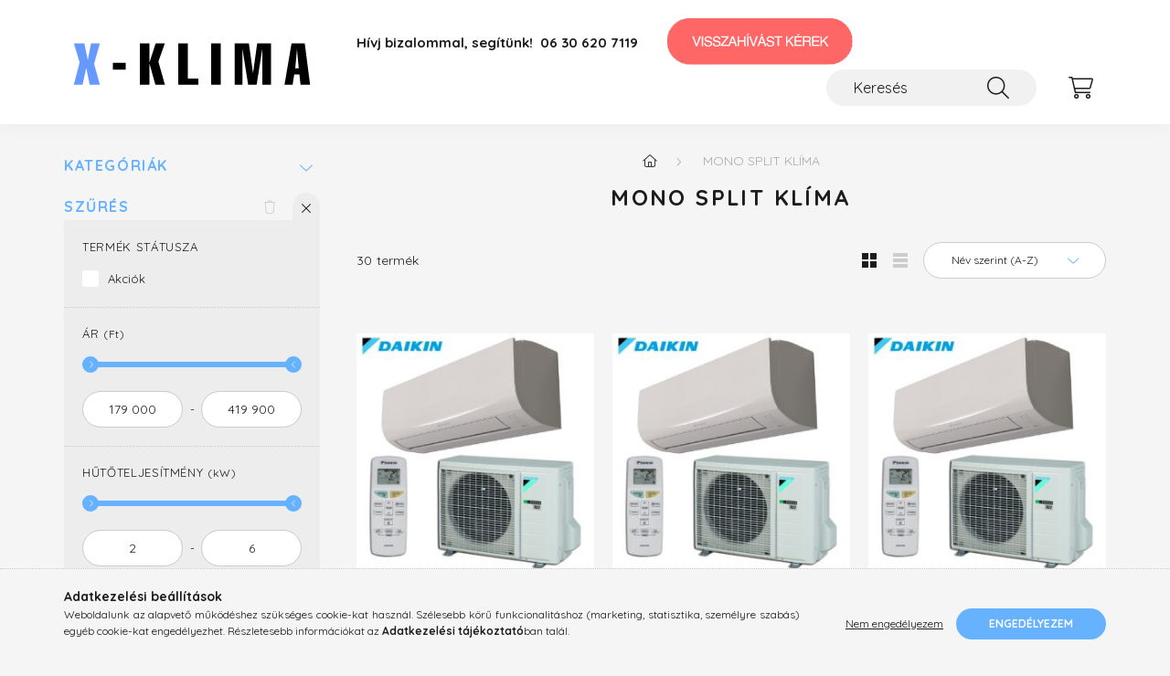

--- FILE ---
content_type: text/html; charset=UTF-8
request_url: https://www.x-klima.hu/spl/204769/Mono-split-klima
body_size: 26906
content:
<!DOCTYPE html>
<html lang="hu">
    <head>
        <meta charset="utf-8">
<meta name="description" content="Mono split klíma, X-klima - MINDEN, AMI KLÍMA">
<meta name="robots" content="index, follow">
<meta http-equiv="X-UA-Compatible" content="IE=Edge">
<meta property="og:site_name" content="X-klima - MINDEN, AMI KLÍMA" />
<meta property="og:title" content="Mono split klíma - X-klima - MINDEN, AMI KLÍMA">
<meta property="og:description" content="Mono split klíma, X-klima - MINDEN, AMI KLÍMA">
<meta property="og:type" content="website">
<meta property="og:url" content="https://www.x-klima.hu/spl/204769/Mono-split-klima">
<meta name="mobile-web-app-capable" content="yes">
<meta name="apple-mobile-web-app-capable" content="yes">
<meta name="MobileOptimized" content="320">
<meta name="HandheldFriendly" content="true">

<title>Mono split klíma - X-klima - MINDEN, AMI KLÍMA</title>


<script>
var service_type="shop";
var shop_url_main="https://www.x-klima.hu";
var actual_lang="hu";
var money_len="0";
var money_thousend=" ";
var money_dec=",";
var shop_id=97879;
var unas_design_url="https:"+"/"+"/"+"www.x-klima.hu"+"/"+"!common_design"+"/"+"base"+"/"+"002202"+"/";
var unas_design_code='002202';
var unas_base_design_code='2200';
var unas_design_ver=4;
var unas_design_subver=4;
var unas_shop_url='https://www.x-klima.hu';
var responsive="yes";
var config_plus=new Array();
config_plus['product_tooltip']=1;
config_plus['cart_redirect']=1;
config_plus['money_type']='Ft';
config_plus['money_type_display']='Ft';
var lang_text=new Array();

var UNAS = UNAS || {};
UNAS.shop={"base_url":'https://www.x-klima.hu',"domain":'www.x-klima.hu',"username":'x-klima.unas.hu',"id":97879,"lang":'hu',"currency_type":'Ft',"currency_code":'HUF',"currency_rate":'1',"currency_length":0,"base_currency_length":0,"canonical_url":'https://www.x-klima.hu/spl/204769/Mono-split-klima'};
UNAS.design={"code":'002202',"page":'product_list'};
UNAS.api_auth="d7ff21a459e743945e2b0cff293534a2";
UNAS.customer={"email":'',"id":0,"group_id":0,"without_registration":0};
UNAS.shop["category_id"]="204769";
UNAS.shop["only_private_customer_can_purchase"] = false;
 

UNAS.text = {
    "button_overlay_close": `Bezár`,
    "popup_window": `Felugró ablak`,
    "list": `lista`,
    "updating_in_progress": `frissítés folyamatban`,
    "updated": `frissítve`,
    "is_opened": `megnyitva`,
    "is_closed": `bezárva`,
    "deleted": `törölve`,
    "consent_granted": `hozzájárulás megadva`,
    "consent_rejected": `hozzájárulás elutasítva`,
    "field_is_incorrect": `mező hibás`,
    "error_title": `Hiba!`,
    "product_variants": `termék változatok`,
    "product_added_to_cart": `A termék a kosárba került`,
    "product_added_to_cart_with_qty_problem": `A termékből csak [qty_added_to_cart] [qty_unit] került kosárba`,
    "product_removed_from_cart": `A termék törölve a kosárból`,
    "reg_title_name": `Név`,
    "reg_title_company_name": `Cégnév`,
    "number_of_items_in_cart": `Kosárban lévő tételek száma`,
    "cart_is_empty": `A kosár üres`,
    "cart_updated": `A kosár frissült`
};


UNAS.text["delete_from_compare"]= `Törlés összehasonlításból`;
UNAS.text["comparison"]= `Összehasonlítás`;







window.lazySizesConfig=window.lazySizesConfig || {};
window.lazySizesConfig.loadMode=1;
window.lazySizesConfig.loadHidden=false;

window.dataLayer = window.dataLayer || [];
function gtag(){dataLayer.push(arguments)};
gtag('js', new Date());
</script>

<script src="https://www.x-klima.hu/!common_packages/jquery/jquery-3.2.1.js?mod_time=1690980617"></script>
<script src="https://www.x-klima.hu/!common_packages/jquery/plugins/migrate/migrate.js?mod_time=1690980618"></script>
<script src="https://www.x-klima.hu/!common_packages/jquery/plugins/autocomplete/autocomplete.js?mod_time=1751445028"></script>
<script src="https://www.x-klima.hu/!common_packages/jquery/plugins/ui/ui_slider-1.11.4.js?mod_time=1690980618"></script>
<script src="https://www.x-klima.hu/!common_packages/jquery/plugins/ui/ui_touch-punch.js?mod_time=1690980618"></script>
<script src="https://www.x-klima.hu/!common_packages/jquery/plugins/tools/overlay/overlay.js?mod_time=1759904162"></script>
<script src="https://www.x-klima.hu/!common_packages/jquery/plugins/tools/toolbox/toolbox.expose.js?mod_time=1725517055"></script>
<script src="https://www.x-klima.hu/!common_packages/jquery/plugins/lazysizes/lazysizes.min.js?mod_time=1690980618"></script>
<script src="https://www.x-klima.hu/!common_packages/jquery/plugins/lazysizes/plugins/bgset/ls.bgset.min.js?mod_time=1753261540"></script>
<script src="https://www.x-klima.hu/!common_packages/jquery/own/shop_common/exploded/common.js?mod_time=1764831094"></script>
<script src="https://www.x-klima.hu/!common_packages/jquery/own/shop_common/exploded/common_overlay.js?mod_time=1759904162"></script>
<script src="https://www.x-klima.hu/!common_packages/jquery/own/shop_common/exploded/common_shop_popup.js?mod_time=1759904162"></script>
<script src="https://www.x-klima.hu/!common_packages/jquery/own/shop_common/exploded/page_product_list.js?mod_time=1725525526"></script>
<script src="https://www.x-klima.hu/!common_packages/jquery/own/shop_common/exploded/function_compare.js?mod_time=1751445028"></script>
<script src="https://www.x-klima.hu/!common_packages/jquery/own/shop_common/exploded/function_product_print.js?mod_time=1725525526"></script>
<script src="https://www.x-klima.hu/!common_packages/jquery/own/shop_common/exploded/function_param_filter.js?mod_time=1764233415"></script>
<script src="https://www.x-klima.hu/!common_packages/jquery/own/shop_common/exploded/function_infinite_scroll.js?mod_time=1759904162"></script>
<script src="https://www.x-klima.hu/!common_packages/jquery/plugins/hoverintent/hoverintent.js?mod_time=1690980618"></script>
<script src="https://www.x-klima.hu/!common_packages/jquery/own/shop_tooltip/shop_tooltip.js?mod_time=1759904162"></script>
<script src="https://www.x-klima.hu/!common_packages/jquery/plugins/waypoints/waypoints-4.0.0.js?mod_time=1690980618"></script>
<script src="https://www.x-klima.hu/!common_design/base/002200/main.js?mod_time=1759904162"></script>
<script src="https://www.x-klima.hu/!common_packages/jquery/plugins/flickity/v3/flickity.pkgd.min.js?mod_time=1759904162"></script>
<script src="https://www.x-klima.hu/!common_packages/jquery/plugins/flickity/v3/as-nav-for.js?mod_time=1690980618"></script>
<script src="https://www.x-klima.hu/!common_packages/jquery/plugins/toastr/toastr.min.js?mod_time=1690980618"></script>
<script src="https://www.x-klima.hu/!common_packages/jquery/plugins/tippy/popper-2.4.4.min.js?mod_time=1690980618"></script>
<script src="https://www.x-klima.hu/!common_packages/jquery/plugins/tippy/tippy-bundle.umd.min.js?mod_time=1690980618"></script>

<link href="https://www.x-klima.hu/temp/shop_97879_664553e4206bac5b513f2c7b9c608430.css?mod_time=1768735246" rel="stylesheet" type="text/css">

<link href="https://www.x-klima.hu/spl/204769/Mono-split-klima" rel="canonical">
<link href="https://www.x-klima.hu/spl/204769,2/Mono-split-klima" rel="next">
<link href="https://www.x-klima.hu/shop_ordered/97879/design_pic/favicon.ico" rel="shortcut icon">
<script>
        var google_consent=1;
    
        gtag('consent', 'default', {
           'ad_storage': 'denied',
           'ad_user_data': 'denied',
           'ad_personalization': 'denied',
           'analytics_storage': 'denied',
           'functionality_storage': 'denied',
           'personalization_storage': 'denied',
           'security_storage': 'granted'
        });

    
        gtag('consent', 'update', {
           'ad_storage': 'denied',
           'ad_user_data': 'denied',
           'ad_personalization': 'denied',
           'analytics_storage': 'denied',
           'functionality_storage': 'denied',
           'personalization_storage': 'denied',
           'security_storage': 'granted'
        });

        </script>
    <script async src="https://www.googletagmanager.com/gtag/js?id=G-4DFKGGNH99"></script>    <script>
    gtag('config', 'G-4DFKGGNH99');

        </script>
        <script>
    var google_analytics=1;

            gtag('event', 'view_item_list', {
              "currency": "HUF",
              "items": [
                                        {
                          "item_id": "FTXF20E-RXF20E",
                          "item_name": "Daikin new Sensira FTXF20E / RXF20E inverteres (2,0 kW)",
                                                    "item_category": "Mono split klíma",                          "price": '319900',
                          "list_position": 1,
                          "list_name": 'Mono split klíma'
                      }
                    ,                      {
                          "item_id": "FTXF25E-RXF25E",
                          "item_name": "Daikin new Sensira FTXF25E / RXF25E inverteres (2,5 kW)",
                                                    "item_category": "Mono split klíma",                          "price": '335800',
                          "list_position": 2,
                          "list_name": 'Mono split klíma'
                      }
                    ,                      {
                          "item_id": "FTXF35E-RXF35E",
                          "item_name": "Daikin new Sensira FTXF35E / RXF35E inverteres (3,5 kW)",
                                                    "item_category": "Mono split klíma",                          "price": '359800',
                          "list_position": 3,
                          "list_name": 'Mono split klíma'
                      }
                    ,                      {
                          "item_id": "GWH09ACCXB-K6DNA1G",
                          "item_name": "  GREE COMFORT PRO (2,7 kW) A+++/A++ GWH09ACCXB-K6DNA1G INVERTER KLÍMA SZETT",
                                                    "item_category": "Mono split klíma",                          "price": '274900',
                          "list_position": 4,
                          "list_name": 'Mono split klíma'
                      }
                    ,                      {
                          "item_id": "GWH12ACCXD-K6DNA1D",
                          "item_name": "GREE COMFORT PRO (3,5 kW) A+++/A++ INVERTER KLÍMA SZETT",
                                                    "item_category": "Mono split klíma",                          "price": '279900',
                          "list_position": 5,
                          "list_name": 'Mono split klíma'
                      }
                    ,                      {
                          "item_id": "GWH09AGA-K6DNA1A",
                          "item_name": "  GREE PULSE (2,5 kW) GWH09AGAXB-K6DNA1Bl INVERTER KLÍMA SZETT",
                                                    "item_category": "Mono split klíma",                          "price": '213300',
                          "list_position": 6,
                          "list_name": 'Mono split klíma'
                      }
                    ,                      {
                          "item_id": "GWH12AGB-K6DNA1A",
                          "item_name": "  GREE PULSE GWH12AGBXB-K6DNA1Al INVERTER KLÍMA SZETT (3,2 kW)",
                                                    "item_category": "Mono split klíma",                          "price": '229560',
                          "list_position": 7,
                          "list_name": 'Mono split klíma'
                      }
                    ,                      {
                          "item_id": "GWH09AUCXB-K6DNA2A",
                          "item_name": "  GREE SMART R GWH09AUCXB-K6DNA2Ab INVERTER KLÍMA SZETT (2,7 kW)",
                                                    "item_category": "Mono split klíma",                          "price": '269900',
                          "list_position": 8,
                          "list_name": 'Mono split klíma'
                      }
                    ,                      {
                          "item_id": "MEX-09-SP",
                          "item_name": "  Midea All Easy Pro A+++/A++ MEX-09-SP oldalfali split R32 (2,6 kW)",
                                                    "item_category": "Mono split klíma",                          "price": '319900',
                          "list_position": 9,
                          "list_name": 'Mono split klíma'
                      }
                    ,                      {
                          "item_id": "MCB-12-SP",
                          "item_name": "Midea Breezeless E (CB1-12HFNX) oldalfali split R32 (3,5 kW)",
                                                    "item_category": "Mono split klíma",                          "price": '279900',
                          "list_position": 10,
                          "list_name": 'Mono split klíma'
                      }
                    ,                      {
                          "item_id": "SOL-12-SP",
                          "item_name": "  MIDEA SOLSTICE A+++/A++ (3,5 kW) EZ-12RD6H-O oldalfali split R32",
                                                    "item_category": "Mono split klíma",                          "price": '309899',
                          "list_position": 11,
                          "list_name": 'Mono split klíma'
                      }
                    ,                      {
                          "item_id": "MG2X-12-BL-SP",
                          "item_name": "  Midea Xtreme Save MOX102-12HFN8-BL oldalfali split R32, FEKETE (3,5 kW)",
                                                    "item_category": "Mono split klíma",                          "price": '279900',
                          "list_position": 12,
                          "list_name": 'Mono split klíma'
                      }
                    ,                      {
                          "item_id": "MG2X-18-SP",
                          "item_name": "Midea Xtreme Save MOX301-18HFN8 oldalfali split R32 (5,3 kW)",
                                                    "item_category": "Mono split klíma",                          "price": '389900',
                          "list_position": 13,
                          "list_name": 'Mono split klíma'
                      }
                    ,                      {
                          "item_id": "SIEH0035SDO_SO1H0035SDO",
                          "item_name": "  Polar Optimum SIEH0035SDOB/SO1H0035SDOB Inverteres Split klíma (3,5 kW)",
                                                    "item_category": "Mono split klíma",                          "price": '179000',
                          "list_position": 14,
                          "list_name": 'Mono split klíma'
                      }
                    ,                      {
                          "item_id": "SOH18MU-E32DA1D2",
                          "item_name": "  Syen Muse inverter SOH18MU-E32DA1D2 mono split klíma szett (5,2 kW)",
                                                    "item_category": "Mono split klíma",                          "price": '395000',
                          "list_position": 15,
                          "list_name": 'Mono split klíma'
                      }
                                  ],
              'non_interaction': true
        });
           </script>
       <script>
        var google_ads=1;

                gtag('event','remarketing', {
            'ecomm_pagetype': 'category',
            'ecomm_prodid': ["FTXF20E-RXF20E","FTXF25E-RXF25E","FTXF35E-RXF35E","GWH09ACCXB-K6DNA1G","GWH12ACCXD-K6DNA1D","GWH09AGA-K6DNA1A","GWH12AGB-K6DNA1A","GWH09AUCXB-K6DNA2A","MEX-09-SP","MCB-12-SP","SOL-12-SP","MG2X-12-BL-SP","MG2X-18-SP","SIEH0035SDO_SO1H0035SDO","SOH18MU-E32DA1D2"]        });
            </script>
    

        <meta content="width=device-width, initial-scale=1.0" name="viewport" />
        <link rel="preconnect" href="https://fonts.gstatic.com">
        <link rel="preload" href="https://fonts.googleapis.com/css2?family=Quicksand:wght@400;700&display=swap" as="style" />
        <link rel="stylesheet" href="https://fonts.googleapis.com/css2?family=Quicksand:wght@400;700&display=swap" media="print" onload="this.media='all'">
        <noscript>
            <link rel="stylesheet" href="https://fonts.googleapis.com/css2?family=Quicksand:wght@400;700&display=swap" />
        </noscript>
        
        
        
        
        
        

        
        
        
        
                    
            
            
            
            
            
            
            
            
            
                
    </head>

                
                
    
    
    
    
    
                             
    
    <body class='design_ver4 design_subver1 design_subver2 design_subver3 design_subver4' id="ud_shop_art">
    
    <div id="image_to_cart" style="display:none; position:absolute; z-index:100000;"></div>
<div class="overlay_common overlay_warning" id="overlay_cart_add"></div>
<script>$(document).ready(function(){ overlay_init("cart_add",{"onBeforeLoad":false}); });</script>
<div class="overlay_common overlay_dialog" id="overlay_save_filter"></div>
<script>$(document).ready(function(){ overlay_init("save_filter",{"closeOnEsc":true,"closeOnClick":true}); });</script>
        <script>
            function overlay_login() {}
            function overlay_login_remind() {}
            function overlay_login_redir(redir) {}
        </script>
    <div class="overlay_common overlay_info" id="overlay_newsletter"></div>
<script>$(document).ready(function(){ overlay_init("newsletter",[]); });</script>

<script>
function overlay_newsletter() {
    $(document).ready(function(){
        $("#overlay_newsletter").overlay().load();
    });
}
</script>
<div class="overlay_common overlay_error" id="overlay_script"></div>
<script>$(document).ready(function(){ overlay_init("script",[]); });</script>
<style> .grecaptcha-badge { display: none !important; } </style>     <script>
    $(document).ready(function() {
        $.ajax({
            type: "GET",
            url: "https://www.x-klima.hu/shop_ajax/ajax_stat.php",
            data: {master_shop_id:"97879",get_ajax:"1"}
        });
    });
    </script>
    

    <div id="container" class="page_shop_art_204769">
                

        <header class="header js-header">
            <div class="header-inner js-header-inner">
                <div class="container">
                    <div class="row gutters-10 gutters-xl-20 flex-nowrap justify-content-center align-items-center py-3 py-lg-4 position-relative">
                        <div class="header__left col col-lg-auto">
                            <div class="header__left-inner d-flex align-items-center">
                                <button type="button" class="hamburger__btn dropdown--btn d-xl-none" id="hamburger__btn" aria-label="hamburger button" data-btn-for=".main__left">
                                    <span class="hamburger__btn-icon icon--hamburger"></span>
                                </button>
                                    <div id="header_logo_img" class="js-element header_logo logo" data-element-name="header_logo">
        <div class="header_logo-img-container">
            <div class="header_logo-img-wrapper">
                                                <a href="https://www.x-klima.hu/">                    <picture>
                                                <source media="(max-width: 575.98px)" srcset="https://www.x-klima.hu/!common_design/custom/x-klima.unas.hu/element/layout_hu_header_logo-280x60_1_small.jpg?time=1643115263 102w, https://www.x-klima.hu/!common_design/custom/x-klima.unas.hu/element/layout_hu_header_logo-280x60_1_small_retina.jpg?time=1643115263 204w" sizes="102px"/>
                                                <source srcset="https://www.x-klima.hu/!common_design/custom/x-klima.unas.hu/element/layout_hu_header_logo-280x60_1_default.jpg?time=1643115263 1x, https://www.x-klima.hu/!common_design/custom/x-klima.unas.hu/element/layout_hu_header_logo-280x60_1_default_retina.jpg?time=1643115263 2x" />
                        <img                              src="https://www.x-klima.hu/!common_design/custom/x-klima.unas.hu/element/layout_hu_header_logo-280x60_1_default.jpg?time=1643115263"                             
                             alt="klíma webshop                        "/>
                    </picture>
                    </a>                                        </div>
        </div>
    </div>

                            </div>
                        </div>

                        <div class="header__right col-auto col-lg">
                            <div class="row gutters-10 align-items-center">
                                <div class="js-element header_text_section_2 d-none d-lg-block col col-xl-auto text-center text-xl-left" data-element-name="header_text_section_2">
            <div class="header_text_section_2-slide slide-1"><h2><strong><span style="font-size: 15px;">Hívj bizalommal, segítünk! </span></strong><span style="font-size: 15px;"><strong> 0</strong><strong>6 30 620 7119</strong><strong> </strong></span>    <a href="https://www.x-klima.hu/spg/872329/Visszahivast-kerek" title="X-klima.hu visszahívást kérek"><img src="https://www.x-klima.hu/shop_ordered/97879/pic/VISSZAHIVAS_GOMB.png" alt="KLÍMA" width="203" height="51" /></a>  </h2></div>
    </div>

                                <div class="col-auto col-xl d-flex justify-content-end position-static">
                                    
                                    

                                    <button class="search-box__dropdown-btn dropdown--btn d-xl-none" aria-label="search button" type="button" data-btn-for=".search-box__dropdown">
                                        <span class="search-box__dropdown-btn-icon icon--search"></span>
                                    </button>
                                    <div class="search-box search-box__dropdown dropdown--content dropdown--content-till-lg" data-content-for=".search__dropdown-btn" data-content-direction="full">
                                        <div class="dropdown--content-inner search-box__inner position-relative js-search browser-is-chrome" id="box_search_content">
    <form name="form_include_search" id="form_include_search" action="https://www.x-klima.hu/shop_search.php" method="get">
    <div class="box-search-group">
        <input data-stay-visible-breakpoint="1200" class="search-box__input ac_input form-control js-search-input" name="search"
               pattern=".{3,100}" id="box_search_input" value="" aria-label="Keresés"
               title="Hosszabb kereső kifejezést írjon be!" placeholder="Keresés" type="search" maxlength="100" autocomplete="off"
               required        >
        <div class='search-box__search-btn-outer input-group-append' title='Keresés'>
            <button class='search-btn' aria-label="Keresés">
                <span class="search-btn-icon icon--search"></span>
            </button>
        </div>
        <div class="search__loading">
            <div class="loading-spinner--small"></div>
        </div>
    </div>
    <div class="search-box__mask"></div>
    </form>
    <div class="ac_results"></div>
</div>
<script>
    $(document).ready(function(){
        $(document).on('smartSearchInputLoseFocus', function(){
            if ($('.js-search-smart-autocomplete').length>0) {
                setTimeout(function () {
                    let height = $(window).height() - ($('.js-search-smart-autocomplete').offset().top - $(window).scrollTop()) - 20;
                    $('.search-smart-autocomplete').css('max-height', height + 'px');
                }, 300);
            }
        });
    });
</script>

                                    </div>

                                    

                                    <button class="cart-box__btn dropdown--btn js-cart-box-loaded-by-ajax" aria-label="cart button" type="button" data-btn-for=".cart-box__dropdown">
                                        <span class="cart-box__btn-icon icon--cart">
                                                <span id="box_cart_content" class="cart-box">            </span>
                                        </span>
                                    </button>
                                                                        <div class="cart-box__dropdown dropdown--content js-cart-box-dropdown" data-content-for=".cart-box__btn" data-content-direction="right">
                                        <div class="h-100 dropdown--content-inner" id="box_cart_content2">
                                            <div class="loading-spinner-wrapper text-center">
                                                <div class="loading-spinner--small" style="width:30px;height:30px;"></div>
                                            </div>
                                            <script>
                                                $(document).ready(function(){
                                                    $('.cart-box__btn').on('click', function(){
                                                        let $this_btn = $(this);
                                                        const $box_cart_2 = $("#box_cart_content2");

                                                        if (!$this_btn.hasClass('ajax-loading') && !$this_btn.hasClass('is-loaded')) {
                                                            $.ajax({
                                                                type: "GET",
                                                                async: true,
                                                                url: "https://www.x-klima.hu/shop_ajax/ajax_box_cart.php?get_ajax=1&lang_master=hu&cart_num=2",
                                                                beforeSend:function(){
                                                                    $this_btn.addClass('ajax-loading');
                                                                    $box_cart_2.addClass('ajax-loading');
                                                                },
                                                                success: function (data) {
                                                                    $box_cart_2.html(data).removeClass('ajax-loading').addClass("is-loaded");
                                                                    $this_btn.removeClass('ajax-loading').addClass("is-loaded");

                                                                    const $box_cart_free_shipping_el = $(".js-cart-box-free-shipping", $box_cart_2);
                                                                    const $box_cart_sum_and_btns_el = $(".js-cart-box-sum-and-btns", $box_cart_2);
                                                                    const $box_cart_header_el = $(".js-cart-box-title", $box_cart_2);

                                                                    requestAnimationFrame(function() {
                                                                        if ($box_cart_free_shipping_el.length > 0 && $box_cart_free_shipping_el.css('display') != 'none') {
                                                                            root.style.setProperty("--cart-box-free-shipping-height", $box_cart_free_shipping_el.outerHeight(true) + "px");
                                                                        }
                                                                        if ($box_cart_header_el.length > 0 && $box_cart_header_el.css('display') != 'none') {
                                                                            root.style.setProperty("--cart-box-header-height", $box_cart_header_el.outerHeight(true) + "px");
                                                                        }
                                                                        root.style.setProperty("--cart-box-sum-and-btns", $box_cart_sum_and_btns_el.outerHeight(true) + "px");
                                                                    })
                                                                }
                                                            });
                                                        }
                                                    });
                                                });
                                            </script>
                                            
                                        </div>
                                    </div>
                                                                    </div>
                            </div>
                        </div>
                    </div>
                </div>
            </div>
        </header>
        
        <main class="main">
            <div class="container">
                <div class="row">
                                        <div class="main__left col-auto dropdown--content dropdown--content-till-lg" data-content-for=".hamburger__btn, .filter-top__filter-btn" data-content-direction="left">
                        <button class="main__left-btn-close btn-close d-xl-none" data-close-btn-for=".hamburger__btn, .main__left" type="button" aria-label="bezár" data-text="bezár"></button>
                        <div class="main__left-inner">
                            

                                                        <div id="box_container_shop_cat" class="box_container">
                                <div class="box box--closeable">
                                    <div class="box__title h4">
                                        <span class="box__title-text" onclick="boxContentOpener($(this));">Kategóriák</span>
                                        <button onclick="boxContentOpener($(this));" aria-expanded="false" class="box__toggle-btn content-toggle-btn" aria-haspopup="listbox" type="button"></button>
                                    </div>
                                    <div class="box__content show js-box-content">
                                                <script>
    function navItemOpen($thisBtn) {
        let $thisParentSubmenu = $thisBtn.closest('.submenu');
        let $thisNavItem = $thisBtn.closest('.nav-item');
        let $thisSubmenu = $thisNavItem.find('.submenu').first();

        /*remove is-opened class form the rest menus (cat+plus)*/
        let $notThisOpenedNavItem = $thisParentSubmenu.find('.nav-item.show').not($thisNavItem);
        $notThisOpenedNavItem.find('.submenu.show').removeClass('show');
        $notThisOpenedNavItem.find('.submenu-toggle-btn').attr('aria-expanded','false');
        $notThisOpenedNavItem.removeClass('show');

        if ($thisNavItem.hasClass('show')) {
            $thisBtn.attr('aria-expanded','false');
            $thisNavItem.removeClass('show');
            $thisSubmenu.removeClass('show');
        } else {
            $thisBtn.attr('aria-expanded','true');
            $thisNavItem.addClass('show');
            $thisSubmenu.addClass('show');
        }
    }
    function catSubLoad($id,$ajaxUrl){
        let $navItem = $('.nav-item[data-id="'+$id+'"]');

        $.ajax({
            type: 'GET',
            url: $ajaxUrl,
            beforeSend: function(){
                $navItem.addClass('ajax-loading');
                setTimeout(function (){
                    if (!$navItem.hasClass('ajax-loaded')) {
                        $navItem.addClass('ajax-loader');
                    }
                }, 500);
            },
            success:function(data){
                $navItem.append(data);
                $("> .nav-link-wrapper > .submenu-toggle-btn", $navItem).attr('onclick','navItemOpen($(this));').trigger('click');
                $navItem.removeClass('ajax-loading ajax-loader').addClass('ajax-loaded');
            }
        });
    }
</script>

<ul id="nav__cat" class="navbar-nav js-navbar-nav">
            <li class="nav-item spec-item js-nav-item-akcio" data-id="akcio">
            <div class="nav-link-wrapper">
                <a class="nav-link" href="https://www.x-klima.hu/shop_artspec.php?artspec=1">
                    Akciók
                                    </a>

                            </div>
                    </li>
            <li class="nav-item has-submenu js-nav-item-731151" data-id="731151">
            <div class="nav-link-wrapper">
                <a class="nav-link" href="https://www.x-klima.hu/sct/731151/Klima-markaink">
                    Klíma márkáink
                                    </a>

                                <button                         onclick="catSubLoad('731151','https://www.x-klima.hu/shop_ajax/ajax_box_cat.php?get_ajax=1&type=layout&change_lang=hu&level=1&key=731151&box_var_name=shop_cat&box_var_layout_cache=1&box_var_expand_cache=yes&box_var_layout_level0=0&box_var_layout=1&box_var_ajax=1&box_var_section=content&box_var_highlight=yes&box_var_type=expand&box_var_div=no&box_var_expand_cache_per_cats=1');" aria-expanded="false"
                                                class="content-toggle-btn submenu-toggle-btn" data-toggle="submenu" aria-haspopup="true" type="button">
                </button>
                            </div>
                    </li>
            <li class="nav-item js-nav-item-204769" data-id="204769">
            <div class="nav-link-wrapper">
                <a class="nav-link" href="https://www.x-klima.hu/spl/204769/Mono-split-klima">
                    Mono split klíma
                                    </a>

                            </div>
                    </li>
            <li class="nav-item js-nav-item-179943" data-id="179943">
            <div class="nav-link-wrapper">
                <a class="nav-link" href="https://www.x-klima.hu/spl/179943/Futesre-optimalizalt-klima">
                    Fűtésre optimalizált klíma
                                    </a>

                            </div>
                    </li>
            <li class="nav-item js-nav-item-641696" data-id="641696">
            <div class="nav-link-wrapper">
                <a class="nav-link" href="https://www.x-klima.hu/Hoszivattyuk">
                    Hőszivattyúk
                                    </a>

                            </div>
                    </li>
            <li class="nav-item has-submenu js-nav-item-233719" data-id="233719">
            <div class="nav-link-wrapper">
                <a class="nav-link" href="https://www.x-klima.hu/sct/233719/Szellozok">
                    Szellőzők
                                    </a>

                                <button                         onclick="catSubLoad('233719','https://www.x-klima.hu/shop_ajax/ajax_box_cat.php?get_ajax=1&type=layout&change_lang=hu&level=1&key=233719&box_var_name=shop_cat&box_var_layout_cache=1&box_var_expand_cache=yes&box_var_layout_level0=0&box_var_layout=1&box_var_ajax=1&box_var_section=content&box_var_highlight=yes&box_var_type=expand&box_var_div=no&box_var_expand_cache_per_cats=1');" aria-expanded="false"
                                                class="content-toggle-btn submenu-toggle-btn" data-toggle="submenu" aria-haspopup="true" type="button">
                </button>
                            </div>
                    </li>
            <li class="nav-item js-nav-item-983668" data-id="983668">
            <div class="nav-link-wrapper">
                <a class="nav-link" href="https://www.x-klima.hu/Elektro">
                    Elektro
                                    </a>

                            </div>
                    </li>
            <li class="nav-item js-nav-item-171724" data-id="171724">
            <div class="nav-link-wrapper">
                <a class="nav-link" href="https://www.x-klima.hu/spl/171724/Klimaszerelo-szerszamok-kiegeszitok">
                    Klímaszerelő szerszámok, kiegészítők
                                    </a>

                            </div>
                    </li>
            <li class="nav-item js-nav-item-456033" data-id="456033">
            <div class="nav-link-wrapper">
                <a class="nav-link" href="https://www.x-klima.hu/Csepptalca-futokabel">
                    Csepptálca, fűtőkábel
                                    </a>

                            </div>
                    </li>
            <li class="nav-item js-nav-item-254738" data-id="254738">
            <div class="nav-link-wrapper">
                <a class="nav-link" href="https://www.x-klima.hu/Klimatisztitok-mosozsak">
                    Klímatisztítók, mosózsákok
                                    </a>

                            </div>
                    </li>
    </ul>
    
                                                			<ul id="nav__menu" class="navbar-nav js-navbar-nav">
				<li class="nav-item js-nav-item-912075">
			<div class="nav-link-wrapper">
				<a class="nav-link" href="https://www.x-klima.hu/spg/912075/Klimaszereles-telepites">
					Klímaszerelés, telepítés
									</a>
							</div>
					</li>
			<li class="nav-item js-nav-item-874093">
			<div class="nav-link-wrapper">
				<a class="nav-link" href="https://www.x-klima.hu/spg/874093/Klimaszerelo-partnereknek">
					Klímaszerelő partnereknek
									</a>
							</div>
					</li>
			<li class="nav-item js-nav-item-615184">
			<div class="nav-link-wrapper">
				<a class="nav-link" href="https://www.x-klima.hu/ajanlatkeres" target="_blank">
					Ajánlatkérés
									</a>
							</div>
					</li>
		</ul>

    
                                    </div>
                                </div>
                                <script>
                                    function boxContentOpener($thisEl) {
                                        let $thisBox = $thisEl.closest('.box');
                                        let $thisBtn = $thisBox.find('.box__toggle-btn');

                                        if ($thisBox.hasClass('has-opened-content')) {
                                            $thisBtn.attr('aria-expanded','false').removeClass('open').addClass('close');
                                            $thisBox.removeClass('has-opened-content').find('.box__content').removeClass('show');
                                        } else {
                                            $thisBox.addClass('has-opened-content').find('.box__content').addClass('show');
                                            $thisBtn.attr('aria-expanded','true').removeClass('open').addClass('close')
                                        }
                                    }
                                </script>
                            </div>
                            
                                    

  
 <div id="box_container_shop_filter" class="box_container box_container_filter">
 <div class="box box--closeable has-opened-content">
 <div class="box__title h4">
 <span class="box__title-text" onclick="boxContentOpener($(this));">Szűrés</span>
 <div class="filter-buttons filter-box__buttons js-filter-top-buttons">
 <button type="button" class="filter-top__delete-btn btn" disabled onclick="product_filter_delete_all('');" data-tippy="Szűrés törlése" aria-label="Szűrés törlése">
 <span class="icon--trash"></span>
 </button>
 </div>
 <button onclick="boxContentOpener($(this));" aria-expanded="true" class="box__toggle-btn content-toggle-btn" aria-haspopup="listbox" type="button"></button>
 </div>
 <div class="selected-filters selected-filters--1 js-selected-filters"></div>
 <div class="box__content show">
 
 
<div id="box_filter_content" class="js-filter-load-here js-filter-box js-product-list__filter-content product-list__filter-content-outer col-12 col-md-auto order-1">
 
 
 <div class="product_filter_group filter-type--checkbox" id="param_product_status_group" data-id="product_status">
 <div class="product_filter_title" id="param_product_status_title">
 <span class="product_filter_title__text">Termék státusza</span>
 </div>
 <div class="product_filter_content position-relative product_filter_type_text product_filter_product_status_content " id="param_product_status_content">
 <div class="product_filter_text">
 <div class="product_filter_checkbox custom-control custom-checkbox">
 <span class="text_input"> <input class="custom-control-input" id="product_filter_checkbox_product_status_e70b59714528d5798b1c8adaf0d0ed15" type="checkbox" onclick="filter_activate_delay(&quot;&quot;);" value="sale">
 <label class="product_filter_link custom-control-label label-type--text" for="product_filter_checkbox_product_status_e70b59714528d5798b1c8adaf0d0ed15">Akciók</label>
 </span>
 </div>
 </div>
 </div>
 </div>
 <div class="product_filter_group filter-type--slider" id="param_price_group" data-id="price" data-decimal-length="0">
 <div class="product_filter_title" id="param_price_title">
 <span class="product_filter_title__text">Ár</span>
 <span class="product_filter_num_texts">(Ft)</span> </div>
 <div class="product_filter_content position-relative product_filter_type_num product_filter_price_content " id="param_price_content">
 <div class="product_filter_num mb-4" id="product_filter_num_price"></div>
 <div class="product_filter_num_text text-center d-none">179 000 Ft - 419 900 Ft</div>
 <input type='hidden' class='akt_min' value='179000'><input type='hidden' class='akt_max' value='419900'><input type='hidden' class='base_min' value='179000'><input type='hidden' class='base_max' value='419900'><input type='hidden' class='text_before' value=''><input type='hidden' class='text_after' value=' Ft'><input type='hidden' class='decimal_length' value='0'>
 <form id="product_filter_num_form_price">
 <div class="product_filter_num_inputs">
 <div class="row gutters-10">
 <div class="col-6 product_filter_num_from_col">
 <div class="input-group mb-0">
 <input class="form-control product_filter_price_input product_filter_num_from" type="text" inputmode="decimal"
 id="filter-number-from-price" aria-label="kezdete" maxlength="7"
 data-step="1" data-min="179000" data-max="419900"
 value="179 000"
 placeholder="kezdete" data-slider-id="product_filter_num_price" required
 >
 </div>
 </div>
 <div class="col-6">
 <div class="input-group mb-0">
 <input class="form-control product_filter_price_input product_filter_num_to" type="text" inputmode="decimal"
 id="filter-number-to-price" aria-label="vége" maxlength="7"
 data-step="1" data-min="179000" data-max="419900"
 value="419 900"
 placeholder="vége" data-slider-id="product_filter_num_price" required
 >
 </div>
 </div>
 
 </div>
 <script>
 function round(number, step) {
 let divided = 1 / step;
 return Math.round( number * divided ) / divided;
 }
 function filterNumInputChange(el) {
 let $thisGroup = el.closest('.product_filter_group');
 let $currencyRate = 1;
 let $decimalLength = $thisGroup.data('decimal-length');
 if ($thisGroup.attr('data-id') === 'price') {
 $currencyRate = parseFloat(UNAS.shop.currency_rate);
 }
 let $thisAktMinHidden = el.closest('.product_filter_group').find('.akt_min'); /* akt_min hidden input */
 let $thisAktMaxHidden = el.closest('.product_filter_group').find('.akt_max'); /* akt_max hidden input */
 let $thisAktMin = parseFloat($thisAktMinHidden.val()) * $currencyRate;
 let $thisAktMax = parseFloat($thisAktMaxHidden.val()) * $currencyRate;
 let $thisStep = parseFloat(el.attr('data-step'));
 let $thisMinVal = parseFloat(el.attr('data-min'));
 let $thisMaxVal = parseFloat(el.attr('data-max'));
 let $thisBelongSlider = $('#' + el.data('slider-id'));
 let $thisActVal = el.val().replace(/\s/g, '');

 $thisActVal = parseFloat($thisActVal.replace(',','.'));
 $thisActVal = round($thisActVal,$thisStep);

 let $newTempMin = $thisMinVal;
 let $newTempMax = $thisMaxVal;

 /*FROM INPUT*/
 let reset = false;
 if (el.hasClass('product_filter_num_from')) {
 if ($thisActVal === '' || isNaN($thisActVal) ) {
 $newTempMin = $thisMinVal;
 reset = true;
 } else if ($thisActVal > $thisAktMax) { /* ha nagyobb a beírt min, mint az aktuális max, akkor legyen: akt max */
 $newTempMin = $thisAktMax;
 } else if ($thisActVal <= $thisMinVal) {
 $newTempMin = $thisMinVal;
 reset = true;
 } else {
 $newTempMin = $thisActVal;
 }

 el.val(number_format($newTempMin,$decimalLength,money_dec,money_thousend));
 if (reset) {
 $thisAktMinHidden.val(el.closest('.product_filter_group').find('.base_min').val());
 $thisBelongSlider.slider("values", 0, el.closest('.product_filter_group').find('.base_min').val());
 } else {
 $thisAktMinHidden.val(number_format(($newTempMin / $currencyRate), $decimalLength, '.', ''));
 $thisBelongSlider.slider("values", 0, number_format(($newTempMin / $currencyRate), $decimalLength, '.', ''));
 }
 } else {/*TO INPUT*/
 if ($thisActVal === '' || isNaN($thisActVal) ) {
 $newTempMax = $thisMaxVal;
 reset = true;
 } else if ($thisActVal < $thisAktMin) { /* ha kisebb a beírt max, mint az aktuális min, akkor legyen: akt min */
 $newTempMax = $thisAktMin;
 } else if ($thisActVal >= $thisMaxVal) {
 reset = true;
 $newTempMax = $thisMaxVal;
 } else {
 $newTempMax = $thisActVal;
 }

 el.val(number_format($newTempMax,$decimalLength,money_dec,money_thousend));
 if (reset){
 $thisAktMaxHidden.val(el.closest('.product_filter_group').find('.base_max').val());
 $thisBelongSlider.slider("values", 1, el.closest('.product_filter_group').find('.base_max').val());
 } else {
 $thisAktMaxHidden.val(number_format(($newTempMax / $currencyRate), $decimalLength, '.', ''));
 $thisBelongSlider.slider("values", 1, number_format(($newTempMax / $currencyRate), $decimalLength, '.', ''));
 }
 }
 }

 $(document).ready(function() {
 let productFilterNumInput = $(".product_filter_num_inputs input");

 productFilterNumInput.on('click', function () {
 let $this = $(this);
 $this.select();
 });

 productFilterNumInput.on('input', function(e) {
 const $this = $(this);
 const $thisGroup = $this.closest('.product_filter_group');
 const dec = $thisGroup.data("decimal-length")

 let inputField = e.target;
 let inputValue = inputField.value;

 // Ha az input üres, ne csináljon semmit
 if (!inputValue) return;

 // Ellenőrizd, hogy van-e pont vagy vessző
 const hasComma = inputValue.includes(',');
 const hasDot = inputValue.includes('.');

 // Ha már van pont, ne engedj vesszőt, és fordítva
 if (hasComma && hasDot) {
 // Töröljük az utolsó gépelt karaktert, mert mindkettő van
 inputValue = inputValue.slice(0, -1);
 }

 // Csak számjegyek, pont és vessző maradhat
 let sanitizedInput = inputValue.replace(/[^0-9.,]/g, '');

 // Vessző és pont sem kell
 if (dec == 0) {
 sanitizedInput = inputValue.replace(/[^0-9]/g, '');
 }

 // Ellenőrizzük, hogy van-e tizedesvessző vagy tizedespont, és ha igen, azt megőrizzük
 let parts = sanitizedInput.split(hasComma ? ',' : '.');
 let integerPart = parts[0].replace(/\B(?=(\d{3})+(?!\d))/g, money_thousend);
 let decimalPart = parts[1] ? parts[1].slice(0, dec) : '';

 // Nem kezdhet nullával, kivéve ha tizedes szám
 if (integerPart.length > 1 && integerPart.startsWith('0') && !decimalPart) {
 integerPart = integerPart.slice(1);
 }

 // Rakjuk újra össze a számot
 let inputNew = parts.length > 1 ? `${integerPart}${hasComma ? ',' : '.'}${decimalPart}` : integerPart;

 e.target.value = inputNew;
 });

 let productFilterNumInputValue = '';
 productFilterNumInput.on('focus',function() {
 productFilterNumInputValue = this.value;
 });

 let productFilterNumInputTimeoutId;
 productFilterNumInput.on('keyup',function(e) {
 clearTimeout(productFilterNumInputTimeoutId);
 let $this = $(this);

 if (e.key === 'Enter') {
 e.preventDefault();
 filterNumInputChange($this);
 } else if (e.target.value != '') {
 productFilterNumInputTimeoutId = setTimeout(filterNumInputChange, 2000, $this);
 }
 });

 productFilterNumInput.on('blur', function() {
 clearTimeout(productFilterNumInputTimeoutId);

 let $this = $(this);
 let $thisVal = $this.val();

 if ( $thisVal !== '' && $thisVal !== productFilterNumInputValue ||
 $thisVal === ''
 ) {
 filterNumInputChange($this);
 return;
 }
 });
 });
 </script>
 </div>
 </form>
 </div>
 </div>
 <div class="product_filter_group filter-type--slider" id="param_2131430_group" data-id="2131430" data-decimal-length="0">
 <div class="product_filter_title" id="param_2131430_title">
 <span class="product_filter_title__text">Hűtőteljesítmény</span>
 <span class="product_filter_num_texts">(kW)</span> </div>
 <div class="product_filter_content position-relative product_filter_type_num product_filter_2131430_content " id="param_2131430_content">
 <div class="product_filter_num mb-4" id="product_filter_num_2131430"></div>
 <div class="product_filter_num_text text-center d-none">2 kW - 6 kW</div>
 <input type='hidden' class='akt_min' value='2'><input type='hidden' class='akt_max' value='6'><input type='hidden' class='base_min' value='2'><input type='hidden' class='base_max' value='6'><input type='hidden' class='text_before' value=''><input type='hidden' class='text_after' value=' kW'><input type='hidden' class='decimal_length' value='0'>
 <form id="product_filter_num_form_2131430">
 <div class="product_filter_num_inputs">
 <div class="row gutters-10">
 <div class="col-6 product_filter_num_from_col">
 <div class="input-group mb-0">
 <input class="form-control product_filter_2131430_input product_filter_num_from" type="text" inputmode="decimal"
 id="filter-number-from-2131430" aria-label="kezdete" maxlength="1"
 data-step="1" data-min="2" data-max="6"
 value="2"
 placeholder="kezdete" data-slider-id="product_filter_num_2131430" required
 >
 </div>
 </div>
 <div class="col-6">
 <div class="input-group mb-0">
 <input class="form-control product_filter_2131430_input product_filter_num_to" type="text" inputmode="decimal"
 id="filter-number-to-2131430" aria-label="vége" maxlength="1"
 data-step="1" data-min="2" data-max="6"
 value="6"
 placeholder="vége" data-slider-id="product_filter_num_2131430" required
 >
 </div>
 </div>
 
 </div>
 </div>
 </form>
 </div>
 </div>
 <div class="product_filter_group filter-type--slider" id="param_2131435_group" data-id="2131435" data-decimal-length="0">
 <div class="product_filter_title" id="param_2131435_title">
 <span class="product_filter_title__text">Fűtőteljesítmény</span>
 <span class="product_filter_num_texts">(kW)</span> </div>
 <div class="product_filter_content position-relative product_filter_type_num product_filter_2131435_content " id="param_2131435_content">
 <div class="product_filter_num mb-4" id="product_filter_num_2131435"></div>
 <div class="product_filter_num_text text-center d-none">2 kW - 6 kW</div>
 <input type='hidden' class='akt_min' value='2'><input type='hidden' class='akt_max' value='6'><input type='hidden' class='base_min' value='2'><input type='hidden' class='base_max' value='6'><input type='hidden' class='text_before' value=''><input type='hidden' class='text_after' value=' kW'><input type='hidden' class='decimal_length' value='0'>
 <form id="product_filter_num_form_2131435">
 <div class="product_filter_num_inputs">
 <div class="row gutters-10">
 <div class="col-6 product_filter_num_from_col">
 <div class="input-group mb-0">
 <input class="form-control product_filter_2131435_input product_filter_num_from" type="text" inputmode="decimal"
 id="filter-number-from-2131435" aria-label="kezdete" maxlength="1"
 data-step="1" data-min="2" data-max="6"
 value="2"
 placeholder="kezdete" data-slider-id="product_filter_num_2131435" required
 >
 </div>
 </div>
 <div class="col-6">
 <div class="input-group mb-0">
 <input class="form-control product_filter_2131435_input product_filter_num_to" type="text" inputmode="decimal"
 id="filter-number-to-2131435" aria-label="vége" maxlength="1"
 data-step="1" data-min="2" data-max="6"
 value="6"
 placeholder="vége" data-slider-id="product_filter_num_2131435" required
 >
 </div>
 </div>
 
 </div>
 </div>
 </form>
 </div>
 </div>
 <div class="product_filter_group filter-type--checkbox" id="param_2131400_group" data-id="2131400">
 <div class="product_filter_title" id="param_2131400_title">
 <span class="product_filter_title__text">Szín</span>
 </div>
 <div class="product_filter_content position-relative product_filter_type_color product_filter_2131400_content " id="param_2131400_content">
 <div class="product_filter_color product_filter_value_count_refresh product_filter_2131400_value product_filter_2131400_value_1a100d2c0dab19c4430e7d73762b3423 product_filter_value_enabled">
 <div class="product_filter_checkbox">
 <span class="text_input"> <input type="checkbox" onclick="clicked_param_id=&quot;2131400&quot;;clicked_param_value=&quot;1a100d2c0dab19c4430e7d73762b3423&quot;;filter_activate_delay(&quot;&quot;)" value="333333" id="product_filter_checkbox_2131400_1a100d2c0dab19c4430e7d73762b3423" />
 <label class="product_filter_link label-type--color" for="product_filter_checkbox_2131400_1a100d2c0dab19c4430e7d73762b3423">
 <span class="product_filter_color_value" style="color:#333333;background-color:#333333;"></span>
 <span class="product_filter_text_count text-center"><span class="product_filter_text_count_value">4</span></span> </label>
 </span>
 </div>
 </div>
 <div class="product_filter_color product_filter_value_count_refresh product_filter_2131400_value product_filter_2131400_value_eed8cdc400dfd4ec85dff70a170066b7 product_filter_value_enabled">
 <div class="product_filter_checkbox">
 <span class="text_input"> <input type="checkbox" onclick="clicked_param_id=&quot;2131400&quot;;clicked_param_value=&quot;eed8cdc400dfd4ec85dff70a170066b7&quot;;filter_activate_delay(&quot;&quot;)" value="ffffff" id="product_filter_checkbox_2131400_eed8cdc400dfd4ec85dff70a170066b7" />
 <label class="product_filter_link label-type--color" for="product_filter_checkbox_2131400_eed8cdc400dfd4ec85dff70a170066b7">
 <span class="product_filter_color_value" style="color:#dddddd;background-color:#ffffff;"></span>
 <span class="product_filter_text_count text-center"><span class="product_filter_text_count_value">26</span></span> </label>
 </span>
 </div>
 </div>
 </div>
 </div>
 <div class="product_filter_group filter-type--checkbox" id="param_2131444_group" data-id="2131444">
 <div class="product_filter_title" id="param_2131444_title">
 <span class="product_filter_title__text">Márka</span>
 </div>
 <div class="product_filter_content position-relative product_filter_type_enum product_filter_2131444_content " id="param_2131444_content">
 <div class="product_filter_text product_filter_value_count_refresh product_filter_2131444_value product_filter_2131444_value_cfcd208495d565ef66e7dff9f98764da product_filter_value_enabled">
 <div class="product_filter_checkbox custom-control custom-checkbox">
 <span class="text_input"> <input class="custom-control-input" id="product_filter_checkbox_2131444_cfcd208495d565ef66e7dff9f98764da" type="checkbox" onclick="clicked_param_id=&quot;2131444&quot;;clicked_param_value=&quot;cfcd208495d565ef66e7dff9f98764da&quot;;filter_activate_delay(&quot;&quot;);" value="0">
 <label class="product_filter_link custom-control-label label-type--enum" for="product_filter_checkbox_2131444_cfcd208495d565ef66e7dff9f98764da">Gree<span class="product_filter_text_count"><span class="product_filter_text_count_value">8</span></span></label>
 </span>
 </div>
 </div>
 <div class="product_filter_text product_filter_value_count_refresh product_filter_2131444_value product_filter_2131444_value_c4ca4238a0b923820dcc509a6f75849b product_filter_value_enabled">
 <div class="product_filter_checkbox custom-control custom-checkbox">
 <span class="text_input"> <input class="custom-control-input" id="product_filter_checkbox_2131444_c4ca4238a0b923820dcc509a6f75849b" type="checkbox" onclick="clicked_param_id=&quot;2131444&quot;;clicked_param_value=&quot;c4ca4238a0b923820dcc509a6f75849b&quot;;filter_activate_delay(&quot;&quot;);" value="1">
 <label class="product_filter_link custom-control-label label-type--enum" for="product_filter_checkbox_2131444_c4ca4238a0b923820dcc509a6f75849b">Daikin<span class="product_filter_text_count"><span class="product_filter_text_count_value">3</span></span></label>
 </span>
 </div>
 </div>
 <div class="product_filter_text product_filter_value_count_refresh product_filter_2131444_value product_filter_2131444_value_d3d9446802a44259755d38e6d163e820 product_filter_value_enabled">
 <div class="product_filter_checkbox custom-control custom-checkbox">
 <span class="text_input"> <input class="custom-control-input" id="product_filter_checkbox_2131444_d3d9446802a44259755d38e6d163e820" type="checkbox" onclick="clicked_param_id=&quot;2131444&quot;;clicked_param_value=&quot;d3d9446802a44259755d38e6d163e820&quot;;filter_activate_delay(&quot;&quot;);" value="10">
 <label class="product_filter_link custom-control-label label-type--enum" for="product_filter_checkbox_2131444_d3d9446802a44259755d38e6d163e820">Syen<span class="product_filter_text_count"><span class="product_filter_text_count_value">3</span></span></label>
 </span>
 </div>
 </div>
 <div class="product_filter_text product_filter_value_count_refresh product_filter_2131444_value product_filter_2131444_value_c81e728d9d4c2f636f067f89cc14862c product_filter_value_enabled">
 <div class="product_filter_checkbox custom-control custom-checkbox">
 <span class="text_input"> <input class="custom-control-input" id="product_filter_checkbox_2131444_c81e728d9d4c2f636f067f89cc14862c" type="checkbox" onclick="clicked_param_id=&quot;2131444&quot;;clicked_param_value=&quot;c81e728d9d4c2f636f067f89cc14862c&quot;;filter_activate_delay(&quot;&quot;);" value="2">
 <label class="product_filter_link custom-control-label label-type--enum" for="product_filter_checkbox_2131444_c81e728d9d4c2f636f067f89cc14862c">Midea<span class="product_filter_text_count"><span class="product_filter_text_count_value">15</span></span></label>
 </span>
 </div>
 </div>
 <div class="product_filter_text product_filter_value_count_refresh product_filter_2131444_value product_filter_2131444_value_1679091c5a880faf6fb5e6087eb1b2dc product_filter_value_enabled">
 <div class="product_filter_checkbox custom-control custom-checkbox">
 <span class="text_input"> <input class="custom-control-input" id="product_filter_checkbox_2131444_1679091c5a880faf6fb5e6087eb1b2dc" type="checkbox" onclick="clicked_param_id=&quot;2131444&quot;;clicked_param_value=&quot;1679091c5a880faf6fb5e6087eb1b2dc&quot;;filter_activate_delay(&quot;&quot;);" value="6">
 <label class="product_filter_link custom-control-label label-type--enum" for="product_filter_checkbox_2131444_1679091c5a880faf6fb5e6087eb1b2dc">Polar<span class="product_filter_text_count"><span class="product_filter_text_count_value">1</span></span></label>
 </span>
 </div>
 </div>
 </div>
 </div>
 <script>
var filter_box_allow_value_count=2;
var filter_activate_timer=null;
var filter_activate_loaded=1;
var clicked_param_id=0;
var clicked_param_value="";
var filter_get;
function filter_activate_delay(prefix){
		if (filter_activate_timer) clearTimeout(filter_activate_timer);
		if (filter_activate_loaded!=1) {
			filter_activate_timer = setTimeout(function() {filter_activate_delay(prefix)},300);		} else {
			filter_activate_timer = setTimeout(function() {filter_activate(prefix)},300);		}
}
function filter_activate(prefix) {
	filter_get="";
	filter_activate_loaded=0
	var temp_filter_get="";
	var temp_filter_active=0;
	$("#"+prefix+"param_product_status_content input:not(.js-product-filter-input-ignore)").each(function(index, value) {
		if ($(this).prop("checked")==true) {
			$(this).parent().parent().parent().addClass("product_filter_checked");
			temp_filter_active=1;
			if (temp_filter_get!="") temp_filter_get+="|";
			temp_filter_get+=$(this).val().replace(/:/g,"&#58;");
		} else {
			$(this).parent().parent().parent().removeClass("product_filter_checked");
		}
	});
	if (temp_filter_active==1) {
		$("#"+prefix+"param_product_status_content").addClass("product_filter_content_checked");
		$("#"+prefix+"param_product_status_content").parent(".product_filter_group").addClass("product_filter_group_checked");
	} else {
		$("#"+prefix+"param_product_status_content").removeClass("product_filter_content_checked");
		$("#"+prefix+"param_product_status_content").parent(".product_filter_group").removeClass("product_filter_group_checked");
	}
	if (temp_filter_get!="") {
		if (filter_get!="") filter_get+="\\"
		filter_get+="product_status:"+temp_filter_get
	}
	if ($("#"+prefix+"param_price_content .akt_min").val()!=179000 || $("#"+prefix+"param_price_content .akt_max").val()!=419900) {
		if (filter_get!="") filter_get+="\\"
		filter_get+="price:"+$("#"+prefix+"param_price_content .akt_min").val()+"~"+$("#"+prefix+"param_price_content .akt_max").val()
	}
	if ($("#"+prefix+"param_2131430_content .akt_min").val()!=2 || $("#"+prefix+"param_2131430_content .akt_max").val()!=6) {
		if (filter_get!="") filter_get+="\\"
		filter_get+="2131430:"+$("#"+prefix+"param_2131430_content .akt_min").val()+"~"+$("#"+prefix+"param_2131430_content .akt_max").val()
	}
	if ($("#"+prefix+"param_2131435_content .akt_min").val()!=2 || $("#"+prefix+"param_2131435_content .akt_max").val()!=6) {
		if (filter_get!="") filter_get+="\\"
		filter_get+="2131435:"+$("#"+prefix+"param_2131435_content .akt_min").val()+"~"+$("#"+prefix+"param_2131435_content .akt_max").val()
	}
	var temp_filter_get="";
	var temp_filter_active=0;
	$("#"+prefix+"param_2131400_content input:not(.js-product-filter-input-ignore)").each(function(index, value) {
		if ($(this).prop("checked")==true) {
			$(this).parent().parent().parent().addClass("product_filter_checked");
			temp_filter_active=1;
			if (temp_filter_get!="") temp_filter_get+="|";
			temp_filter_get+=$(this).val().replace(/:/g,"&#58;");
		} else {
			$(this).parent().parent().parent().removeClass("product_filter_checked");
		}
	});
	if (temp_filter_active==1) {
		$("#"+prefix+"param_2131400_content").addClass("product_filter_content_checked");
		$("#"+prefix+"param_2131400_content").parent(".product_filter_group").addClass("product_filter_group_checked");
	} else {
		$("#"+prefix+"param_2131400_content").removeClass("product_filter_content_checked");
		$("#"+prefix+"param_2131400_content").parent(".product_filter_group").removeClass("product_filter_group_checked");
	}
	if (temp_filter_get!="") {
		if (filter_get!="") filter_get+="\\"
		filter_get+="2131400:"+temp_filter_get
	}
	var temp_filter_get="";
	var temp_filter_active=0;
	$("#"+prefix+"param_2131444_content input:not(.js-product-filter-input-ignore)").each(function(index, value) {
		if ($(this).prop("checked")==true) {
			$(this).parent().parent().parent().addClass("product_filter_checked");
			temp_filter_active=1;
			if (temp_filter_get!="") temp_filter_get+="|";
			temp_filter_get+=$(this).val().replace(/:/g,"&#58;");
		} else {
			$(this).parent().parent().parent().removeClass("product_filter_checked");
		}
	});
	if (temp_filter_active==1) {
		$("#"+prefix+"param_2131444_content").addClass("product_filter_content_checked");
		$("#"+prefix+"param_2131444_content").parent(".product_filter_group").addClass("product_filter_group_checked");
	} else {
		$("#"+prefix+"param_2131444_content").removeClass("product_filter_content_checked");
		$("#"+prefix+"param_2131444_content").parent(".product_filter_group").removeClass("product_filter_group_checked");
	}
	if (temp_filter_get!="") {
		if (filter_get!="") filter_get+="\\"
		filter_get+="2131444:"+temp_filter_get
	}
	if (filter_get!="") {
		temp_url="https://www.x-klima.hu/spl/204769/Mono-split-klima?cat=204769&filter="+encodeURIComponent(filter_get.replace(/&/g,'&amp;').replace(/"/g,'&quot;')).replace(/%3A/g,':').replace(/%2F/g,'/');
		temp_url_state="https://www.x-klima.hu/spl/204769/Mono-split-klima?cat=204769&filter="+encodeURIComponent(filter_get.replace(/&/g,'&amp;').replace(/"/g,'&quot;')).replace(/%3A/g,':').replace(/%5C/g,'\\');
	} else {
		temp_url="https://www.x-klima.hu/spl/204769/Mono-split-klima?cat=204769&filter=";
		temp_url_state="https://www.x-klima.hu/spl/204769/Mono-split-klima?cat=204769&filter=";
	}
	$(".product-list-wrapper").html("<div class='page_content_ajax'></div>");
if (filter_box_allow_value_count==2) {
 $('.product_filter_value_count_refresh:not(.product_filter_'+clicked_param_id+'_value):not(.product_filter_checked)').removeClass('product_filter_value_enabled').addClass('product_filter_value_disabled');
 $('.product_filter_value_count_refresh.product_filter_value_disabled .product_filter_checkbox input').prop('disabled',true);
 if (clicked_param_id>0) {
	 $('.product_filter_value_count_refresh.product_filter_'+clicked_param_id+'_value .product_filter_checkbox input').prop('disabled',true);
	 $('.product_filter_value_count_refresh.product_filter_'+clicked_param_id+'_value').addClass('product_filter_value_refreshing_disabled');
	 $('.product_filter_value_count_refresh.product_filter_'+clicked_param_id+'_value_'+clicked_param_value).addClass('product_filter_value_refreshing');
 }
}
	$(document).trigger("filterProductlistRefreshing");
	$.ajax({
		type: "GET",
		async: true,
		url: "https://www.x-klima.hu/spl/204769/Mono-split-klima",
		data: {
			clicked_param_id:clicked_param_id,
			filter:filter_get,
			url_state:temp_url_state,
			ajax_filter:"1",
			ajax_nodesign:"1"
		},
		success: function(result){
			$('.product_filter_value_count_refresh.product_filter_value_refreshing_disabled.product_filter_value_enabled .product_filter_checkbox input').prop('disabled',false);
			$('.product_filter_value_count_refresh').removeClass('product_filter_value_refreshing_disabled');
			$('.product_filter_value_count_refresh').removeClass('product_filter_value_refreshing');
	 product_filter_history_state("push",temp_url_state,prefix,clicked_param_id,clicked_param_value);
			clicked_param_id=0;
			clicked_param_value="";
			filter_activate_loaded=1;
	 $(document).trigger("filterProductlistRefreshed");
			if (result.indexOf("</html")==-1) $(".product-list-wrapper").html(result);
		}
	});
 $("#"+prefix+"box_filter_content .product_filter_delete_all_outer").css("display","none");
 var filter_delete_enabled = 0;
 $("#"+prefix+"box_filter_content .product_filter_content").each(function(){
 if ($(this).hasClass("product_filter_content_checked")) {
 $("#"+prefix+"box_filter_content .product_filter_delete_all_outer").css("display","block");
 filter_delete_enabled = 1;
 return false;
 }
 });
 (filter_delete_enabled == 1) ? $(document).trigger("filterDeleteEnabled") : $(document).trigger("filterDeleteDisabled");
}
function filter_icon_click(filter_this) {
 if (filter_this.children("input").prop("checked")==true) {
 	filter_this.children("input").prop("checked",false);
	} else {
 	filter_this.children("input").prop("checked",true);
	}
}
function filter_icon(filter_this) {
 if (filter_this.children("input").prop("checked")!=true) {
 	filter_this.addClass("product_filter_icon_unchecked_grayscale");
 	filter_this.addClass("product_filter_icon_unchecked");
 	filter_this.removeClass("product_filter_icon_checked");
	} else {
 	filter_this.removeClass("product_filter_icon_unchecked_grayscale");
 	filter_this.removeClass("product_filter_icon_unchecked");
 	filter_this.addClass("product_filter_icon_checked");
	}
}
$(document).ready(function(){
	 product_filter_history_state("pop","","","","");
	var checkbox_on=0;
	$("#box_filter_content .product_filter_content").each(function(){
		if ($(this).find("input").prop("checked")==true || $(this).hasClass("product_filter_content_checked")) {
			checkbox_on=1;
			return false;
		}
	});
	if (checkbox_on==1 && checkbox_on_already!=1) {
 filter_activate("");
 var checkbox_on_already=1
	}
	if (checkbox_on==1) {
 $("#box_filter_content .product_filter_delete_all_outer").css("display","block");
 $(document).trigger("filterDeleteEnabled");
	}else{
 $("#box_filter_content .product_filter_delete_all_outer").css("display","none");
	 $(document).trigger("filterDeleteDisabled");
	}
});
$(function() {
const $param_price_content = $("#param_price_content");
	$param_price_content.find(".product_filter_num").slider({
		range: true,
		min: 179000,
		max: 419900,
		values: [ 179000, 419900 ],
		slide: function( event, ui ) {
			$param_price_content.find(".product_filter_num_text").html(number_format(ui.values[0]*1,money_len,money_dec,money_thousend)+" Ft - "+number_format(ui.values[1]*1,money_len,money_dec,money_thousend)+" Ft")
			$param_price_content.find(".akt_min" ).val(ui.values[0])
			$param_price_content.find(".akt_max" ).val(ui.values[1])
	$param_price_content.find(".product_filter_num_from").val(number_format(ui.values[0]*1,money_len,".",""))
	$param_price_content.find(".product_filter_num_to").val(number_format(ui.values[1]*1,money_len,".",""))
		},
		change: function( event, ui ) {
			filter_activate_delay("");
			if (ui.values[0]>179000 || ui.values[1]<419900) {
 $param_price_content.addClass("product_filter_content_checked");
	 $param_price_content.parent(".product_filter_group").addClass("product_filter_group_checked");
			} else {
 $param_price_content.removeClass("product_filter_content_checked");
	 $param_price_content.parent(".product_filter_group").removeClass("product_filter_group_checked");
			}
		}
	});
	$(".ui-slider-range").addClass("bg_color_dark3");
});
$(function() {
const $param_2131430_content = $("#param_2131430_content");
	$param_2131430_content.find(".product_filter_num").slider({
		range: true,
		min: 2,
		max: 6,
		values: [ 2, 6 ],
		slide: function( event, ui ) {
			$param_2131430_content.find(".product_filter_num_text").html(""+number_format(ui.values[0],0,money_dec,money_thousend)+" kW - "+number_format(ui.values[1],0,money_dec,money_thousend)+" kW")
			$param_2131430_content.find(".akt_min" ).val(ui.values[0])
			$param_2131430_content.find(".akt_max" ).val(ui.values[1])
	$param_2131430_content.find(".product_filter_num_from").val(number_format(ui.values[0],0,".",""))
	$param_2131430_content.find(".product_filter_num_to").val(number_format(ui.values[1],0,".",""))
		},
		change: function( event, ui ) {
			filter_activate_delay("");
			if (ui.values[0]>2 || ui.values[1]<6) {
 $param_2131430_content.addClass("product_filter_content_checked");
	 $param_2131430_content.parent(".product_filter_group").addClass("product_filter_group_checked");
			} else {
 $param_2131430_content.removeClass("product_filter_content_checked");
	 $param_2131430_content.parent(".product_filter_group").removeClass("product_filter_group_checked");
			}
		}
	});
	$(".ui-slider-range").addClass("bg_color_dark3");
});
$(function() {
const $param_2131435_content = $("#param_2131435_content");
	$param_2131435_content.find(".product_filter_num").slider({
		range: true,
		min: 2,
		max: 6,
		values: [ 2, 6 ],
		slide: function( event, ui ) {
			$param_2131435_content.find(".product_filter_num_text").html(""+number_format(ui.values[0],0,money_dec,money_thousend)+" kW - "+number_format(ui.values[1],0,money_dec,money_thousend)+" kW")
			$param_2131435_content.find(".akt_min" ).val(ui.values[0])
			$param_2131435_content.find(".akt_max" ).val(ui.values[1])
	$param_2131435_content.find(".product_filter_num_from").val(number_format(ui.values[0],0,".",""))
	$param_2131435_content.find(".product_filter_num_to").val(number_format(ui.values[1],0,".",""))
		},
		change: function( event, ui ) {
			filter_activate_delay("");
			if (ui.values[0]>2 || ui.values[1]<6) {
 $param_2131435_content.addClass("product_filter_content_checked");
	 $param_2131435_content.parent(".product_filter_group").addClass("product_filter_group_checked");
			} else {
 $param_2131435_content.removeClass("product_filter_content_checked");
	 $param_2131435_content.parent(".product_filter_group").removeClass("product_filter_group_checked");
			}
		}
	});
	$(".ui-slider-range").addClass("bg_color_dark3");
});
</script>

 <div class="product-filter__buttons">
 <div class="product_filter__filter-btn py-2 d-none">
 <button class="filter--filter-btn btn btn-primary" type="button" onclick="filter_activate_delay('');">Szűrés</button>
 </div>
 <div class="product_filter_delete_all_outer py-2" style="display:none;">
 <button type="button" class="product_filter_delete_all btn btn-primary" onclick="product_filter_delete_all(&quot;&quot;);">Szűrés törlése</button>
 </div>
 </div>
</div>
<script>
 /*** FILTER BADGES ***/
 $(document).ready(function(){
 checkSelectedFilters();
 });
 $(document).on('filterProductlistRefreshing', function(){
 checkSelectedFilters();
 });
 function checkSelectedFilters(){
 addParameterToSelecteds();
 $('.js-remove-slider-filter').bind('click', function(){
 let $thisLabel = $(this);
 $thisLabel.remove();
 resetSliderFilter($('#param_'+$thisLabel.data('id')+'_group .ui-slider'));
 });
 }
 function addParameterToSelecteds(){
 let title = "";
 let dataId = "";
 $('.js-selected-filters').empty();
 $('.js-selected-filters2 label').remove();

 $('.js-product-list__filter-content .product_filter_group_checked').each(function(){
 let $this = $(this);
 dataId = $this.data('id');
 title = $('.product_filter_title__text', $this);
 if($this.hasClass('filter-type--checkbox')){
 if (dataId === 'product_status') {
 $('.product_filter_checked label, .product_filter_icon_checked label', $this).each(function(){
 ($(this).clone().removeClass('custom-control-label').wrapInner('<span class="selected-filter__values"></span>')).appendTo('.js-selected-filters, .js-selected-filters2');
 });
 } else {
 $('.product_filter_checked label, .product_filter_icon_checked label', $this).each(function () {
 ($(this).clone().removeClass('custom-control-label').wrapInner('<span class="selected-filter__values"></span>').prepend('<span class="selected-filter__title">'+title.text()+'</span>')).appendTo('.js-selected-filters, .js-selected-filters2');
 });
 }
 }else{
 let $thisAfterText = $this.find('.product_filter_num_texts').text();
 let $thisAfterTextHtml = '';

 if ($thisAfterText) {
 $thisAfterTextHtml = "<span class='selected-filter__text-after product_filter_num_texts'>&nbsp;" + $thisAfterText + "</span>";
 }
 let $currencyRate = 1;
 let $decimalLength = 0;
 if ($('.decimal_length', $this).val() !== undefined) $decimalLength = $('.decimal_length', $this).val();

 if (dataId === 'price') {
 $currencyRate = parseFloat(UNAS.shop.currency_rate);
 }
 let $thisAktMinHidden = $('.akt_min', $this);
 let $thisAktMaxHidden = $('.akt_max', $this);
 let $thisAktMin = number_format((parseFloat($thisAktMinHidden.val()) * $currencyRate),$decimalLength,money_dec,money_thousend);
 let $thisAktMax = number_format((parseFloat($thisAktMaxHidden.val()) * $currencyRate),$decimalLength,money_dec,money_thousend);
 let $tempIntervals = "<span class='selected-filter__values'><span class='selected-filter__value-min'>"+$thisAktMin+"</span><span class='selected-filter__value-max'>"+$thisAktMax+"</span>" + $thisAfterTextHtml + "</span>";

 $('.js-selected-filters, .js-selected-filters2').append('<label class="product_filter_link label-type--slider js-remove-slider-filter" data-id="' + dataId + '"><span class="selected-filter__title">' + title.text() + '</span>' + $tempIntervals + '</label>');
 }
 });
 }
 function resetSliderFilter(obj){
 let min = obj.slider("option", "min");
 let max = obj.slider("option", "max");

 obj.parent().find('.akt_min').val(min);
 obj.parent().find('.akt_max').val(max);

 if (obj.closest('.product_filter_group').attr('data-id') === 'price'){
 obj.parent().find('.product_filter_num_from').val(number_format((min * parseFloat(UNAS.shop.currency_rate)),money_len,money_dec,money_thousend));
 obj.parent().find('.product_filter_num_to').val(number_format((max * parseFloat(UNAS.shop.currency_rate)),money_len,money_dec,money_thousend));
 } else {
 obj.parent().find('.product_filter_num_from').val(number_format(min,obj.parent().find('.decimal_length').val(),money_dec,money_thousend));
 obj.parent().find('.product_filter_num_to').val(number_format(max,obj.parent().find('.decimal_length').val(),money_dec,money_thousend));
 }
 obj.slider("values", [min, max]);

 let text_before = obj.parent().find('.text_before').val();
 let text_after = obj.parent().find('.text_after').val();
 let text = text_before + String(min).replace(".",money_dec) + " - " + String(max).replace(".",money_dec) + text_after;

 obj.parent().find('.product_filter_num_text').html(text);
 obj.parents(".product_filter_content").removeClass("product_filter_content_checked");
 obj.parents(".product_filter_group").removeClass("product_filter_group_checked");
 }
</script>

 <div class="loading-spinner d-none"></div>
 </div>
 </div>
 </div>
 
    

                                                        <div id="box_container_header_section" class="box_container d-lg-none">
                                <div class="box">        <div class="js-element header_text_section_2" data-element-name="header_text_section_2">
            <div class="header_text_section_2-slide slide-1"><h2><strong><span style="font-size: 15px;">Hívj bizalommal, segítünk! </span></strong><span style="font-size: 15px;"><strong> 0</strong><strong>6 30 620 7119</strong><strong> </strong></span>    <a href="https://www.x-klima.hu/spg/872329/Visszahivast-kerek" title="X-klima.hu visszahívást kérek"><img src="https://www.x-klima.hu/shop_ordered/97879/pic/VISSZAHIVAS_GOMB.png" alt="KLÍMA" width="203" height="51" /></a>  </h2></div>
    </div>

    </div>
                            </div>
                            
                            
                            <div id='box_container_home_banner1_1' class='box_container_1'>
                            <div class="box">
                                <div class="box__title h4"><div id="temp_10475"></div><script>$(document).ready(function(){temp_class=$("#temp_10475").parent().attr("class");$("#temp_10475").parent().attr("class",temp_class+"_no");$("#temp_10475").parent().html("");});</script></div>
                                <div class="box__content js-box-content"><div id='box_banner_249256' class='box_content'><div class='box_txt text_normal'><p><a href="https://www.x-klima.hu/spg/874093/Klimaszerelo-partnerek" title="x-klima.hu klíma berendezések"><img src="https://www.x-klima.hu/shop_ordered/97879/pic/klimaszerelovagy3.png" alt="x-klima.hu klíma berendezések" width="500" height="517" style="display: block; margin-left: auto; margin-right: auto;" /></a></p></div></div></div>
                            </div>
                            </div><div id='box_container_shop_top' class='box_container_2'>
                            <div class="box">
                                <div class="box__title h4">TOP termékek</div>
                                <div class="box__content js-box-content"><div id='box_top_content' class='box_content box_top_content'><div class='box_content_ajax' data-min-length='5'></div><script>
	$.ajax({
		type: "GET",
		async: true,
		url: "https://www.x-klima.hu/shop_ajax/ajax_box_top.php",
		data: {
			box_id:"",
			unas_page:"1",
			cat_endid:"204769",
			get_ajax:1,
			shop_id:"97879",
			lang_master:"hu"
		},
		success: function(result){
			$("#box_top_content").html(result);
		}
	});
</script>
</div></div>
                            </div>
                            </div>

                                                        
                            
                            
                        </div>
                    </div>
                    
                                        <div class="main__right col px-0">
                            <nav id="breadcrumb" aria-label="breadcrumb">
                <div class="container">
                                <ol class="breadcrumb level-1">
                <li class="breadcrumb-item">
                                        <a class="breadcrumb-item breadcrumb-item--home" href="https://www.x-klima.hu/sct/0/" aria-label="Főkategória" title="Főkategória"></a>
                                    </li>
                                <li class="breadcrumb-item">
                                        <span class="breadcrumb-item active" aria-current="page">Mono split klíma</span>
                                    </li>
                            </ol>
            <script>
                $("document").ready(function(){
                                                                        $(".js-nav-item-204769").addClass("active");
                                                            });
            </script>
                    </div>
            </nav>
                        <div class="main__title">
    <div class="container">
        <h1 class="main-title">Mono split klíma</h1>
    </div>
</div>

                        <div id="page_art_content" class="page_content container">
    
            <div id="filter-top" class="filter-top d-xl-none full-width-bg sticky-top">
            <div class="selected-filters row no-gutters align-items-center js-selected-filters2">
            <button class="filter-top__filter-btn dropdown--btn btn btn-primary d-xl-none" type="button" data-btn-for=".main__left">
                <span class="filter-top__filter-btn-icon icon--b-filter"></span>
                <span class="filter-top__filter-btn-text">Szűrés</span>
            </button>
            

 <div id="reload1_box_filter_content">
 <div class="filter-buttons filter-top__buttons js-filter-top-buttons">
 <button type="button" class="filter-top__delete-btn btn" disabled onclick="product_filter_delete_all('');" title="Szűrés törlése">
 <span class="icon--trash"></span>
 </button>
 </div>
 <script>
 $(document).on('filterDeleteEnabled', function() {
 $('.js-filter-top-buttons button').prop("disabled", false);
 });
 $(document).on('filterDeleteDisabled', function() {
 $('.js-filter-top-buttons button').prop("disabled", true);
 });
 </script>
 </div>
 
        </div>
    </div>    
    
                    
    <script>
<!--
function artlist_formsubmit_artlist(cikkname) {
   cart_add(cikkname,"artlist_");
}
$(document).ready(function(){
	select_base_price("artlist_FTXF20E__unas__RXF20E",0);
	
	select_base_price("artlist_FTXF25E__unas__RXF25E",0);
	
	select_base_price("artlist_FTXF35E__unas__RXF35E",0);
	
	select_base_price("artlist_GWH09ACCXB__unas__K6DNA1G",0);
	
	select_base_price("artlist_GWH12ACCXD__unas__K6DNA1D",0);
	
	select_base_price("artlist_GWH09AGA__unas__K6DNA1A",0);
	
	select_base_price("artlist_GWH12AGB__unas__K6DNA1A",0);
	
	select_base_price("artlist_GWH09AUCXB__unas__K6DNA2A",0);
	
	select_base_price("artlist_MEX__unas__09__unas__SP",0);
	
	select_base_price("artlist_MCB__unas__12__unas__SP",0);
	
	select_base_price("artlist_SOL__unas__12__unas__SP",0);
	
	select_base_price("artlist_MG2X__unas__12__unas__BL__unas__SP",0);
	
	select_base_price("artlist_MG2X__unas__18__unas__SP",0);
	
	select_base_price("artlist_SIEH0035SDO_SO1H0035SDO",0);
	
	select_base_price("artlist_SOH18MU__unas__E32DA1D2",0);
	
});
// -->
</script>


            <div id='page_artlist_content' class="page_content product-list-wrapper list-type--1">                            <div class="paging-sorting-ordering paging-sorting-ordering--top">
                <div class="row gutters-10 align-items-center">


                    <div class="col-auto product-num-col font-xs font-md-m py-3">
                        <span class="product-num">30</span><span class="product-num__text no-slash">termék</span>
                                            </div>

                                            <div class="viewing-sorting--top order-md-3 col-auto d-flex align-items-center my-3 ml-auto">
                                                    <div class="view--top flex-shrink-0 mr-3">
                                <button title="Nézet 1" type="button" class="view__btn view__btn--1 is-selected">
                                    <svg width="16" height="16" viewBox="0 0 16 16" fill="none" xmlns="http://www.w3.org/2000/svg">
                                        <path d="M0 0H7V7H0V0Z" />
                                        <path d="M9 0H16V7H9V0Z" />
                                        <path d="M0 9H7V16H0V9Z" />
                                        <path d="M9 9H16V16H9V9Z" />
                                    </svg>
                                </button>
                                <button title="Nézet 2" type="button" class="view__btn view__btn--2" onclick="location.href=location_href_with_get('change_page_design=2')">
                                    <svg width="16" height="16" viewBox="0 0 16 16" fill="none" xmlns="http://www.w3.org/2000/svg">
                                        <path d="M0 0H16V4H0V0Z" />
                                        <path d="M0 6H16V10H0V6Z" />
                                        <path d="M0 12H16V16H0V12Z" />
                                    </svg>
                                </button>
                            </div>
                                                                            <div class="order--top flex-shrink-0">
                                <form name="form_art_order1" method="post">
<input name="art_order_sent" value="ok" type="hidden">

                                <div class="order__select-outer form-select-group" title="Sorrend">
                                    <select name="new_art_order" onchange="document.form_art_order1.submit();" class="form-control" aria-label="Sorrend" id="new_art_order_top">
                                                                                    <option value="popular" >Népszerűség szerint</option>
                                                                                    <option value="name" selected="selected">Név szerint (A-Z)</option>
                                                                                    <option value="name_desc" >Név szerint (Z-A)</option>
                                                                                    <option value="price" >Ár szerint növekvő</option>
                                                                                    <option value="price_desc" >Ár szerint csökkenő</option>
                                                                                    <option value="time_desc" >Felvitel szerint (legutolsó az első)</option>
                                                                                    <option value="time" >Felvitel szerint (legkorábbi az első)</option>
                                                                            </select>
                                </div>
                                </form>

                            </div>
                                                </div>
                    
                                    </div>
            </div>
            
                        <div  class="page_artlist_list row gutters-5 gutters-sm-10 products js-products type--1">
                                            
                                





 										
				

	
	


												
			<article class="col-6 col-md-4 col-xxl-3 col-xxxl-custom-5  product js-product page_artlist_sku_FTXF20E__unas__RXF20E" data-sku="FTXF20E-RXF20E" id="page_artlist_artlist_FTXF20E__unas__RXF20E">
				<div class="product__inner">
												<div class="product__img-outer">
						<div class="product__img-wrap product-img-wrapper">
							<div class="product__badges">
																																																																	</div>
							<div class="product__badges2">
																																				<button type="button" class="product__func-btn product__btn-tooltip js-product-tooltip-click" aria-haspopup="dialog" aria-label="Gyorsnézet" data-sku="FTXF20E__unas__RXF20E" data-tippy="Gyorsnézet">
											<span class="product__func-icon icon--details"></span>
										</button>
																												<button type="button" class="product__func-btn product__btn-compare page_art_func_compare page_art_func_compare_FTXF20E__unas__RXF20E" aria-label="Összehasonlítás"  onclick='popup_compare_dialog("FTXF20E-RXF20E");' data-tippy="Összehasonlítás">
											<span class="product__func-icon icon--compare"></span>
										</button>
																																</div>
																<a class="product_link_normal" data-sku="FTXF20E-RXF20E" href="https://www.x-klima.hu/Daikin-new-Sensira-FTXF20E-RXF20E-inverteres-20-kW" title="Daikin new Sensira FTXF20E / RXF20E inverteres (2,0 kW)">
								<picture>
																		<source srcset="https://www.x-klima.hu/main_pic/space.gif" data-srcset="https://www.x-klima.hu/img/97879/FTXF20E-RXF20E/182x182,r/FTXF20E-RXF20E.jpg?time=1743629881 1x, https://www.x-klima.hu/img/97879/FTXF20E-RXF20E/364x364,r/FTXF20E-RXF20E.jpg?time=1743629881 2x" media="(max-width: 415.98px)" />
																		<source srcset="https://www.x-klima.hu/main_pic/space.gif" data-srcset="https://www.x-klima.hu/img/97879/FTXF20E-RXF20E/286x286,r/FTXF20E-RXF20E.jpg?time=1743629881 1x, https://www.x-klima.hu/img/97879/FTXF20E-RXF20E/572x572,r/FTXF20E-RXF20E.jpg?time=1743629881 2x " />
									<img class="product__img product-img js-main-img lazyload" width="286" height="286"
										 src="https://www.x-klima.hu/main_pic/space.gif"
										 data-src="https://www.x-klima.hu/img/97879/FTXF20E-RXF20E/286x286,r/FTXF20E-RXF20E.jpg?time=1743629881"
										 alt="Daikin new Sensira FTXF20E / RXF20E inverteres (2,0 kW)"
										 title="Daikin new Sensira FTXF20E / RXF20E inverteres (2,0 kW)"
										 id="main_image_artlist_FTXF20E__unas__RXF20E"
									/>
								</picture>
							</a>
							<div class="product__badges3">
																							</div>
						</div>
													</div>
					<div class="product__datas">
                        						<div class="product__badges--2">
															                                <div class="product__stock badge--2 badge--stock only_stock_status on-stock">
										<div class="product__stock-text product-stock-text">
																							Raktáron																					</div>
									</div>
															
																											</div>
                        						<div class="product__name-wrap">
							<h2 class="product__name">
								<a class="product__name-link product_link_normal" data-sku="FTXF20E-RXF20E" href="https://www.x-klima.hu/Daikin-new-Sensira-FTXF20E-RXF20E-inverteres-20-kW">Daikin new Sensira FTXF20E / RXF20E inverteres (2,0 kW)</a>
							</h2>
						</div>
																			
																					<div class="product__params font-xs font-sm-s">
									<div class="product__params-inner">
																			<div class="product__param row gutters-5 align-items-center" data-param-type="num" data-param-id="2131430">
																							<div class="product__param-title col-6">Hűtőteljesítmény:</div>
												<div class="product__param-value col-6">
																											2,0 kW
																									</div>
																					</div>
																			<div class="product__param row gutters-5 align-items-center" data-param-type="enum" data-param-id="2131459">
																							<div class="product__param-title col-6">Hűtési energiaosztály:</div>
												<div class="product__param-value col-6">
																											A++
																									</div>
																					</div>
																			<div class="product__param row gutters-5 align-items-center" data-param-type="num" data-param-id="2131435">
																							<div class="product__param-title col-6">Fűtőteljesítmény:</div>
												<div class="product__param-value col-6">
																											2,2 kW
																									</div>
																					</div>
																		</div>
								</div>
													
                        						<div class="product__prices-wrap">
															
																																							<div class="product__prices with-rrp row no-gutters align-items-baseline">
																				<div class='product__price-base product-price--base'>
											<span class="product__price-base-value"><span class='price-gross-format'><span id='price_net_brutto_artlist_FTXF20E__unas__RXF20E' class='price_net_brutto_artlist_FTXF20E__unas__RXF20E price-gross'>319 900</span><span class='price-currency'> Ft</span></span></span>										</div>
																																								</div>
																																																						</div>
                        
													<div class="product__main-wrap">
																<div class="product__main row gutters-1 gutters-xs-5 row-gap-10">
																																						 											 										<input name="db_artlist_FTXF20E__unas__RXF20E" id="db_artlist_FTXF20E__unas__RXF20E" type="hidden" value="1" data-min="1" data-max="999999" data-step="1"/>
										
																				<div class="product__cart-btn-col col">
																																		<button class="product__main-btn btn-sm product__cart-btn btn" onclick="cart_add('FTXF20E__unas__RXF20E','artlist_');" type="button" data-text="Kosárba" aria-label="Kosárba"></button>
																					</div>
																	</div>
															</div>
						
																	</div>
				</div>
							</article>
												
			<article class="col-6 col-md-4 col-xxl-3 col-xxxl-custom-5  product js-product page_artlist_sku_FTXF25E__unas__RXF25E" data-sku="FTXF25E-RXF25E" id="page_artlist_artlist_FTXF25E__unas__RXF25E">
				<div class="product__inner">
												<div class="product__img-outer">
						<div class="product__img-wrap product-img-wrapper">
							<div class="product__badges">
																																																																	</div>
							<div class="product__badges2">
																																				<button type="button" class="product__func-btn product__btn-tooltip js-product-tooltip-click" aria-haspopup="dialog" aria-label="Gyorsnézet" data-sku="FTXF25E__unas__RXF25E" data-tippy="Gyorsnézet">
											<span class="product__func-icon icon--details"></span>
										</button>
																												<button type="button" class="product__func-btn product__btn-compare page_art_func_compare page_art_func_compare_FTXF25E__unas__RXF25E" aria-label="Összehasonlítás"  onclick='popup_compare_dialog("FTXF25E-RXF25E");' data-tippy="Összehasonlítás">
											<span class="product__func-icon icon--compare"></span>
										</button>
																																</div>
																<a class="product_link_normal" data-sku="FTXF25E-RXF25E" href="https://www.x-klima.hu/Daikin-new-Sensira-FTXF25E-RXF25E-inverteres-25-kW" title="Daikin new Sensira FTXF25E / RXF25E inverteres (2,5 kW)">
								<picture>
																		<source srcset="https://www.x-klima.hu/main_pic/space.gif" data-srcset="https://www.x-klima.hu/img/97879/FTXF25E-RXF25E/182x182,r/FTXF25E-RXF25E.jpg?time=1725545879 1x, https://www.x-klima.hu/img/97879/FTXF25E-RXF25E/364x364,r/FTXF25E-RXF25E.jpg?time=1725545879 2x" media="(max-width: 415.98px)" />
																		<source srcset="https://www.x-klima.hu/main_pic/space.gif" data-srcset="https://www.x-klima.hu/img/97879/FTXF25E-RXF25E/286x286,r/FTXF25E-RXF25E.jpg?time=1725545879 1x, https://www.x-klima.hu/img/97879/FTXF25E-RXF25E/572x572,r/FTXF25E-RXF25E.jpg?time=1725545879 2x " />
									<img class="product__img product-img js-main-img lazyload" width="286" height="286"
										 src="https://www.x-klima.hu/main_pic/space.gif"
										 data-src="https://www.x-klima.hu/img/97879/FTXF25E-RXF25E/286x286,r/FTXF25E-RXF25E.jpg?time=1725545879"
										 alt="Daikin new Sensira FTXF25E / RXF25E inverteres (2,5 kW)"
										 title="Daikin new Sensira FTXF25E / RXF25E inverteres (2,5 kW)"
										 id="main_image_artlist_FTXF25E__unas__RXF25E"
									/>
								</picture>
							</a>
							<div class="product__badges3">
																							</div>
						</div>
													</div>
					<div class="product__datas">
                        						<div class="product__badges--2">
															                                <div class="product__stock badge--2 badge--stock only_stock_status on-stock">
										<div class="product__stock-text product-stock-text">
																							Raktáron																					</div>
									</div>
															
																											</div>
                        						<div class="product__name-wrap">
							<h2 class="product__name">
								<a class="product__name-link product_link_normal" data-sku="FTXF25E-RXF25E" href="https://www.x-klima.hu/Daikin-new-Sensira-FTXF25E-RXF25E-inverteres-25-kW">Daikin new Sensira FTXF25E / RXF25E inverteres (2,5 kW)</a>
							</h2>
						</div>
																			
																					<div class="product__params font-xs font-sm-s">
									<div class="product__params-inner">
																			<div class="product__param row gutters-5 align-items-center" data-param-type="num" data-param-id="2131430">
																							<div class="product__param-title col-6">Hűtőteljesítmény:</div>
												<div class="product__param-value col-6">
																											2,5 kW
																									</div>
																					</div>
																			<div class="product__param row gutters-5 align-items-center" data-param-type="enum" data-param-id="2131459">
																							<div class="product__param-title col-6">Hűtési energiaosztály:</div>
												<div class="product__param-value col-6">
																											A++
																									</div>
																					</div>
																			<div class="product__param row gutters-5 align-items-center" data-param-type="num" data-param-id="2131435">
																							<div class="product__param-title col-6">Fűtőteljesítmény:</div>
												<div class="product__param-value col-6">
																											2,4 kW
																									</div>
																					</div>
																		</div>
								</div>
													
                        						<div class="product__prices-wrap">
															
																																							<div class="product__prices with-rrp row no-gutters align-items-baseline">
																				<div class='product__price-base product-price--base'>
											<span class="product__price-base-value"><span class='price-gross-format'><span id='price_net_brutto_artlist_FTXF25E__unas__RXF25E' class='price_net_brutto_artlist_FTXF25E__unas__RXF25E price-gross'>335 800</span><span class='price-currency'> Ft</span></span></span>										</div>
																																								</div>
																																																						</div>
                        
													<div class="product__main-wrap">
																<div class="product__main row gutters-1 gutters-xs-5 row-gap-10">
																																						 											 										<input name="db_artlist_FTXF25E__unas__RXF25E" id="db_artlist_FTXF25E__unas__RXF25E" type="hidden" value="1" data-min="1" data-max="999999" data-step="1"/>
										
																				<div class="product__cart-btn-col col">
																																		<button class="product__main-btn btn-sm product__cart-btn btn" onclick="cart_add('FTXF25E__unas__RXF25E','artlist_');" type="button" data-text="Kosárba" aria-label="Kosárba"></button>
																					</div>
																	</div>
															</div>
						
																	</div>
				</div>
							</article>
												
			<article class="col-6 col-md-4 col-xxl-3 col-xxxl-custom-5  product js-product page_artlist_sku_FTXF35E__unas__RXF35E" data-sku="FTXF35E-RXF35E" id="page_artlist_artlist_FTXF35E__unas__RXF35E">
				<div class="product__inner">
												<div class="product__img-outer">
						<div class="product__img-wrap product-img-wrapper">
							<div class="product__badges">
																																																																	</div>
							<div class="product__badges2">
																																				<button type="button" class="product__func-btn product__btn-tooltip js-product-tooltip-click" aria-haspopup="dialog" aria-label="Gyorsnézet" data-sku="FTXF35E__unas__RXF35E" data-tippy="Gyorsnézet">
											<span class="product__func-icon icon--details"></span>
										</button>
																												<button type="button" class="product__func-btn product__btn-compare page_art_func_compare page_art_func_compare_FTXF35E__unas__RXF35E" aria-label="Összehasonlítás"  onclick='popup_compare_dialog("FTXF35E-RXF35E");' data-tippy="Összehasonlítás">
											<span class="product__func-icon icon--compare"></span>
										</button>
																																</div>
																<a class="product_link_normal" data-sku="FTXF35E-RXF35E" href="https://www.x-klima.hu/Daikin-new-Sensira-FTXF35E-RXF35E-inverteres-35-kW" title="Daikin new Sensira FTXF35E / RXF35E inverteres (3,5 kW)">
								<picture>
																		<source srcset="https://www.x-klima.hu/main_pic/space.gif" data-srcset="https://www.x-klima.hu/img/97879/FTXF35E-RXF35E/182x182,r/FTXF35E-RXF35E.jpg?time=1708685547 1x, https://www.x-klima.hu/img/97879/FTXF35E-RXF35E/364x364,r/FTXF35E-RXF35E.jpg?time=1708685547 2x" media="(max-width: 415.98px)" />
																		<source srcset="https://www.x-klima.hu/main_pic/space.gif" data-srcset="https://www.x-klima.hu/img/97879/FTXF35E-RXF35E/286x286,r/FTXF35E-RXF35E.jpg?time=1708685547 1x, https://www.x-klima.hu/img/97879/FTXF35E-RXF35E/572x572,r/FTXF35E-RXF35E.jpg?time=1708685547 2x " />
									<img class="product__img product-img js-main-img lazyload" width="286" height="286"
										 src="https://www.x-klima.hu/main_pic/space.gif"
										 data-src="https://www.x-klima.hu/img/97879/FTXF35E-RXF35E/286x286,r/FTXF35E-RXF35E.jpg?time=1708685547"
										 alt="Daikin new Sensira FTXF35E / RXF35E inverteres (3,5 kW)"
										 title="Daikin new Sensira FTXF35E / RXF35E inverteres (3,5 kW)"
										 id="main_image_artlist_FTXF35E__unas__RXF35E"
									/>
								</picture>
							</a>
							<div class="product__badges3">
																							</div>
						</div>
													</div>
					<div class="product__datas">
                        						<div class="product__badges--2">
															                                <div class="product__stock badge--2 badge--stock only_stock_status on-stock">
										<div class="product__stock-text product-stock-text">
																							Raktáron																					</div>
									</div>
															
																											</div>
                        						<div class="product__name-wrap">
							<h2 class="product__name">
								<a class="product__name-link product_link_normal" data-sku="FTXF35E-RXF35E" href="https://www.x-klima.hu/Daikin-new-Sensira-FTXF35E-RXF35E-inverteres-35-kW">Daikin new Sensira FTXF35E / RXF35E inverteres (3,5 kW)</a>
							</h2>
						</div>
																			
																					<div class="product__params font-xs font-sm-s">
									<div class="product__params-inner">
																			<div class="product__param row gutters-5 align-items-center" data-param-type="num" data-param-id="2131430">
																							<div class="product__param-title col-6">Hűtőteljesítmény:</div>
												<div class="product__param-value col-6">
																											3,5 kW
																									</div>
																					</div>
																			<div class="product__param row gutters-5 align-items-center" data-param-type="enum" data-param-id="2131459">
																							<div class="product__param-title col-6">Hűtési energiaosztály:</div>
												<div class="product__param-value col-6">
																											A++
																									</div>
																					</div>
																			<div class="product__param row gutters-5 align-items-center" data-param-type="num" data-param-id="2131435">
																							<div class="product__param-title col-6">Fűtőteljesítmény:</div>
												<div class="product__param-value col-6">
																											3,5 kW
																									</div>
																					</div>
																		</div>
								</div>
													
                        						<div class="product__prices-wrap">
															
																																							<div class="product__prices with-rrp row no-gutters align-items-baseline">
																				<div class='product__price-base product-price--base'>
											<span class="product__price-base-value"><span class='price-gross-format'><span id='price_net_brutto_artlist_FTXF35E__unas__RXF35E' class='price_net_brutto_artlist_FTXF35E__unas__RXF35E price-gross'>359 800</span><span class='price-currency'> Ft</span></span></span>										</div>
																																								</div>
																																																						</div>
                        
													<div class="product__main-wrap">
																<div class="product__main row gutters-1 gutters-xs-5 row-gap-10">
																																						 											 										<input name="db_artlist_FTXF35E__unas__RXF35E" id="db_artlist_FTXF35E__unas__RXF35E" type="hidden" value="1" data-min="1" data-max="999999" data-step="1"/>
										
																				<div class="product__cart-btn-col col">
																																		<button class="product__main-btn btn-sm product__cart-btn btn" onclick="cart_add('FTXF35E__unas__RXF35E','artlist_');" type="button" data-text="Kosárba" aria-label="Kosárba"></button>
																					</div>
																	</div>
															</div>
						
																	</div>
				</div>
							</article>
												
			<article class="col-6 col-md-4 col-xxl-3 col-xxxl-custom-5  product js-product page_artlist_sku_GWH09ACCXB__unas__K6DNA1G" data-sku="GWH09ACCXB-K6DNA1G" id="page_artlist_artlist_GWH09ACCXB__unas__K6DNA1G">
				<div class="product__inner">
												<div class="product__img-outer">
						<div class="product__img-wrap product-img-wrapper">
							<div class="product__badges">
																											<div class="product__badge-sale badge badge--sale">
											<span id='price_save_artlist_GWH09ACCXB__unas__K6DNA1G' data-percent="%">8</span>
										</div>
																																																									</div>
							<div class="product__badges2">
																																				<button type="button" class="product__func-btn product__btn-tooltip js-product-tooltip-click" aria-haspopup="dialog" aria-label="Gyorsnézet" data-sku="GWH09ACCXB__unas__K6DNA1G" data-tippy="Gyorsnézet">
											<span class="product__func-icon icon--details"></span>
										</button>
																												<button type="button" class="product__func-btn product__btn-compare page_art_func_compare page_art_func_compare_GWH09ACCXB__unas__K6DNA1G" aria-label="Összehasonlítás"  onclick='popup_compare_dialog("GWH09ACCXB-K6DNA1G");' data-tippy="Összehasonlítás">
											<span class="product__func-icon icon--compare"></span>
										</button>
																																</div>
																<a class="product_link_normal" data-sku="GWH09ACCXB-K6DNA1G" href="https://www.x-klima.hu/GREE-COMFORT-PRO-27-kW-GWH09ACCXB-K6DNA1G-INVERTER" title="  GREE COMFORT PRO (2,7 kW) A+++/A++ GWH09ACCXB-K6DNA1G INVERTER KLÍMA SZETT">
								<picture>
																		<source srcset="https://www.x-klima.hu/main_pic/space.gif" data-srcset="https://www.x-klima.hu/img/97879/GWH09ACCXB-K6DNA1G/182x182,r/GWH09ACCXB-K6DNA1G.jpg?time=1725555958 1x, https://www.x-klima.hu/img/97879/GWH09ACCXB-K6DNA1G/364x364,r/GWH09ACCXB-K6DNA1G.jpg?time=1725555958 2x" media="(max-width: 415.98px)" />
																		<source srcset="https://www.x-klima.hu/main_pic/space.gif" data-srcset="https://www.x-klima.hu/img/97879/GWH09ACCXB-K6DNA1G/286x286,r/GWH09ACCXB-K6DNA1G.jpg?time=1725555958 1x, https://www.x-klima.hu/img/97879/GWH09ACCXB-K6DNA1G/572x572,r/GWH09ACCXB-K6DNA1G.jpg?time=1725555958 2x " />
									<img class="product__img product-img js-main-img lazyload" width="286" height="286"
										 src="https://www.x-klima.hu/main_pic/space.gif"
										 data-src="https://www.x-klima.hu/img/97879/GWH09ACCXB-K6DNA1G/286x286,r/GWH09ACCXB-K6DNA1G.jpg?time=1725555958"
										 alt="  GREE COMFORT PRO (2,7 kW) A+++/A++ GWH09ACCXB-K6DNA1G INVERTER KLÍMA SZETT"
										 title="  GREE COMFORT PRO (2,7 kW) A+++/A++ GWH09ACCXB-K6DNA1G INVERTER KLÍMA SZETT"
										 id="main_image_artlist_GWH09ACCXB__unas__K6DNA1G"
									/>
								</picture>
							</a>
							<div class="product__badges3">
																							</div>
						</div>
													</div>
					<div class="product__datas">
                        						<div class="product__badges--2">
															                                <div class="product__stock badge--2 badge--stock on-stock">
										<div class="product__stock-text product-stock-text">
																							Raktáron																					</div>
									</div>
															
																											</div>
                        						<div class="product__name-wrap">
							<h2 class="product__name">
								<a class="product__name-link product_link_normal" data-sku="GWH09ACCXB-K6DNA1G" href="https://www.x-klima.hu/GREE-COMFORT-PRO-27-kW-GWH09ACCXB-K6DNA1G-INVERTER">  GREE COMFORT PRO (2,7 kW) A+++/A++ GWH09ACCXB-K6DNA1G INVERTER KLÍMA SZETT</a>
							</h2>
						</div>
																			
																					<div class="product__params font-xs font-sm-s">
									<div class="product__params-inner">
																			<div class="product__param row gutters-5 align-items-center" data-param-type="num" data-param-id="2131430">
																							<div class="product__param-title col-6">Hűtőteljesítmény:</div>
												<div class="product__param-value col-6">
																											2,7 kW
																									</div>
																					</div>
																			<div class="product__param row gutters-5 align-items-center" data-param-type="enum" data-param-id="2131459">
																							<div class="product__param-title col-6">Hűtési energiaosztály:</div>
												<div class="product__param-value col-6">
																											A+++
																									</div>
																					</div>
																			<div class="product__param row gutters-5 align-items-center" data-param-type="num" data-param-id="2131435">
																							<div class="product__param-title col-6">Fűtőteljesítmény:</div>
												<div class="product__param-value col-6">
																											3,0 kW
																									</div>
																					</div>
																		</div>
								</div>
													
                        						<div class="product__prices-wrap">
															
																																							<div class="product__prices with-rrp row no-gutters align-items-baseline has-sale-price">
																					<div class='product__price-sale product-price--sale'>
												 
												<span class='price-gross-format'><span id='price_akcio_brutto_artlist_GWH09ACCXB__unas__K6DNA1G' class='price_akcio_brutto_artlist_GWH09ACCXB__unas__K6DNA1G price-gross'>274 900</span><span class='price-currency'> Ft</span></span>
											</div>
																				<div class='product__price-base product-price--base'>
											 <span class="product__price-base-value text-line-through"><span class='price-gross-format'><span id='price_net_brutto_artlist_GWH09ACCXB__unas__K6DNA1G' class='price_net_brutto_artlist_GWH09ACCXB__unas__K6DNA1G price-gross'>299 900</span><span class='price-currency'> Ft</span></span></span>&nbsp;<span class="icon--info" data-tippy="Az áthúzott ár az árcsökkentés alkalmazását megelőző 30 nap legalacsonyabb eladási ára."></span>										</div>
																																								</div>
																																																						</div>
                        
													<div class="product__main-wrap">
																<div class="product__main row gutters-1 gutters-xs-5 row-gap-10">
																																						 											 										<input name="db_artlist_GWH09ACCXB__unas__K6DNA1G" id="db_artlist_GWH09ACCXB__unas__K6DNA1G" type="hidden" value="1" data-min="1" data-max="999999" data-step="1"/>
										
																				<div class="product__cart-btn-col col">
																																		<button class="product__main-btn btn-sm product__cart-btn btn" onclick="cart_add('GWH09ACCXB__unas__K6DNA1G','artlist_');" type="button" data-text="Kosárba" aria-label="Kosárba"></button>
																					</div>
																	</div>
															</div>
						
																	</div>
				</div>
							</article>
												
			<article class="col-6 col-md-4 col-xxl-3 col-xxxl-custom-5  product js-product page_artlist_sku_GWH12ACCXD__unas__K6DNA1D" data-sku="GWH12ACCXD-K6DNA1D" id="page_artlist_artlist_GWH12ACCXD__unas__K6DNA1D">
				<div class="product__inner">
												<div class="product__img-outer">
						<div class="product__img-wrap product-img-wrapper">
							<div class="product__badges">
																											<div class="product__badge-sale badge badge--sale">
											<span id='price_save_artlist_GWH12ACCXD__unas__K6DNA1D' data-percent="%">13</span>
										</div>
																																																									</div>
							<div class="product__badges2">
																																				<button type="button" class="product__func-btn product__btn-tooltip js-product-tooltip-click" aria-haspopup="dialog" aria-label="Gyorsnézet" data-sku="GWH12ACCXD__unas__K6DNA1D" data-tippy="Gyorsnézet">
											<span class="product__func-icon icon--details"></span>
										</button>
																												<button type="button" class="product__func-btn product__btn-compare page_art_func_compare page_art_func_compare_GWH12ACCXD__unas__K6DNA1D" aria-label="Összehasonlítás"  onclick='popup_compare_dialog("GWH12ACCXD-K6DNA1D");' data-tippy="Összehasonlítás">
											<span class="product__func-icon icon--compare"></span>
										</button>
																																</div>
																<a class="product_link_normal" data-sku="GWH12ACCXD-K6DNA1D" href="https://www.x-klima.hu/GREE-COMFORT-PRO-35-kW-GWH12ACCXD-K6DNA1D-INVERTER" title="GREE COMFORT PRO (3,5 kW) A+++/A++ INVERTER KLÍMA SZETT">
								<picture>
																		<source srcset="https://www.x-klima.hu/main_pic/space.gif" data-srcset="https://www.x-klima.hu/img/97879/GWH12ACCXD-K6DNA1D/182x182,r/GWH12ACCXD-K6DNA1D.jpg?time=1734682727 1x, https://www.x-klima.hu/img/97879/GWH12ACCXD-K6DNA1D/364x364,r/GWH12ACCXD-K6DNA1D.jpg?time=1734682727 2x" media="(max-width: 415.98px)" />
																		<source srcset="https://www.x-klima.hu/main_pic/space.gif" data-srcset="https://www.x-klima.hu/img/97879/GWH12ACCXD-K6DNA1D/286x286,r/GWH12ACCXD-K6DNA1D.jpg?time=1734682727 1x, https://www.x-klima.hu/img/97879/GWH12ACCXD-K6DNA1D/572x572,r/GWH12ACCXD-K6DNA1D.jpg?time=1734682727 2x " />
									<img class="product__img product-img js-main-img lazyload" width="286" height="286"
										 src="https://www.x-klima.hu/main_pic/space.gif"
										 data-src="https://www.x-klima.hu/img/97879/GWH12ACCXD-K6DNA1D/286x286,r/GWH12ACCXD-K6DNA1D.jpg?time=1734682727"
										 alt="GREE COMFORT PRO (3,5 kW) A+++/A++ INVERTER KLÍMA SZETT"
										 title="GREE COMFORT PRO (3,5 kW) A+++/A++ INVERTER KLÍMA SZETT"
										 id="main_image_artlist_GWH12ACCXD__unas__K6DNA1D"
									/>
								</picture>
							</a>
							<div class="product__badges3">
																							</div>
						</div>
													</div>
					<div class="product__datas">
                        						<div class="product__badges--2">
															                                <div class="product__stock badge--2 badge--stock on-stock">
										<div class="product__stock-text product-stock-text">
																							Raktáron																					</div>
									</div>
															
																											</div>
                        						<div class="product__name-wrap">
							<h2 class="product__name">
								<a class="product__name-link product_link_normal" data-sku="GWH12ACCXD-K6DNA1D" href="https://www.x-klima.hu/GREE-COMFORT-PRO-35-kW-GWH12ACCXD-K6DNA1D-INVERTER">GREE COMFORT PRO (3,5 kW) A+++/A++ INVERTER KLÍMA SZETT</a>
							</h2>
						</div>
																			
																					<div class="product__params font-xs font-sm-s">
									<div class="product__params-inner">
																			<div class="product__param row gutters-5 align-items-center" data-param-type="num" data-param-id="2131430">
																							<div class="product__param-title col-6">Hűtőteljesítmény:</div>
												<div class="product__param-value col-6">
																											3,5 kW
																									</div>
																					</div>
																			<div class="product__param row gutters-5 align-items-center" data-param-type="enum" data-param-id="2131459">
																							<div class="product__param-title col-6">Hűtési energiaosztály:</div>
												<div class="product__param-value col-6">
																											A+++
																									</div>
																					</div>
																			<div class="product__param row gutters-5 align-items-center" data-param-type="num" data-param-id="2131435">
																							<div class="product__param-title col-6">Fűtőteljesítmény:</div>
												<div class="product__param-value col-6">
																											3,8 kW
																									</div>
																					</div>
																		</div>
								</div>
													
                        						<div class="product__prices-wrap">
															
																																							<div class="product__prices with-rrp row no-gutters align-items-baseline has-sale-price">
																					<div class='product__price-sale product-price--sale'>
												 
												<span class='price-gross-format'><span id='price_akcio_brutto_artlist_GWH12ACCXD__unas__K6DNA1D' class='price_akcio_brutto_artlist_GWH12ACCXD__unas__K6DNA1D price-gross'>279 900</span><span class='price-currency'> Ft</span></span>
											</div>
																				<div class='product__price-base product-price--base'>
											 <span class="product__price-base-value text-line-through"><span class='price-gross-format'><span id='price_net_brutto_artlist_GWH12ACCXD__unas__K6DNA1D' class='price_net_brutto_artlist_GWH12ACCXD__unas__K6DNA1D price-gross'>322 199</span><span class='price-currency'> Ft</span></span></span>&nbsp;<span class="icon--info" data-tippy="Az áthúzott ár az árcsökkentés alkalmazását megelőző 30 nap legalacsonyabb eladási ára."></span>										</div>
																																								</div>
																																																						</div>
                        
													<div class="product__main-wrap">
																<div class="product__main row gutters-1 gutters-xs-5 row-gap-10">
																																						 											 										<input name="db_artlist_GWH12ACCXD__unas__K6DNA1D" id="db_artlist_GWH12ACCXD__unas__K6DNA1D" type="hidden" value="1" data-min="1" data-max="999999" data-step="1"/>
										
																				<div class="product__cart-btn-col col">
																																		<button class="product__main-btn btn-sm product__cart-btn btn" onclick="cart_add('GWH12ACCXD__unas__K6DNA1D','artlist_');" type="button" data-text="Kosárba" aria-label="Kosárba"></button>
																					</div>
																	</div>
															</div>
						
																	</div>
				</div>
							</article>
												
			<article class="col-6 col-md-4 col-xxl-3 col-xxxl-custom-5  product js-product page_artlist_sku_GWH09AGA__unas__K6DNA1A" data-sku="GWH09AGA-K6DNA1A" id="page_artlist_artlist_GWH09AGA__unas__K6DNA1A">
				<div class="product__inner">
												<div class="product__img-outer">
						<div class="product__img-wrap product-img-wrapper">
							<div class="product__badges">
																											<div class="product__badge-sale badge badge--sale">
											<span id='price_save_artlist_GWH09AGA__unas__K6DNA1A' data-percent="%">21</span>
										</div>
																																																									</div>
							<div class="product__badges2">
																																				<button type="button" class="product__func-btn product__btn-tooltip js-product-tooltip-click" aria-haspopup="dialog" aria-label="Gyorsnézet" data-sku="GWH09AGA__unas__K6DNA1A" data-tippy="Gyorsnézet">
											<span class="product__func-icon icon--details"></span>
										</button>
																												<button type="button" class="product__func-btn product__btn-compare page_art_func_compare page_art_func_compare_GWH09AGA__unas__K6DNA1A" aria-label="Összehasonlítás"  onclick='popup_compare_dialog("GWH09AGA-K6DNA1A");' data-tippy="Összehasonlítás">
											<span class="product__func-icon icon--compare"></span>
										</button>
																																</div>
																<a class="product_link_normal" data-sku="GWH09AGA-K6DNA1A" href="https://www.x-klima.hu/spd/GWH09AGA-K6DNA1A/GREE-PULSE-25-kW-GWH09AGAXB-K6DNA1Bl-INVERTER-KLIM" title="  GREE PULSE (2,5 kW) GWH09AGAXB-K6DNA1Bl INVERTER KLÍMA SZETT">
								<picture>
																		<source srcset="https://www.x-klima.hu/main_pic/space.gif" data-srcset="https://www.x-klima.hu/img/97879/GWH09AGA-K6DNA1A/182x182,r/GWH09AGA-K6DNA1A.jpg?time=1724268361 1x, https://www.x-klima.hu/img/97879/GWH09AGA-K6DNA1A/364x364,r/GWH09AGA-K6DNA1A.jpg?time=1724268361 2x" media="(max-width: 415.98px)" />
																		<source srcset="https://www.x-klima.hu/main_pic/space.gif" data-srcset="https://www.x-klima.hu/img/97879/GWH09AGA-K6DNA1A/286x286,r/GWH09AGA-K6DNA1A.jpg?time=1724268361 1x, https://www.x-klima.hu/img/97879/GWH09AGA-K6DNA1A/572x572,r/GWH09AGA-K6DNA1A.jpg?time=1724268361 2x " />
									<img class="product__img product-img js-main-img lazyload" width="286" height="286"
										 src="https://www.x-klima.hu/main_pic/space.gif"
										 data-src="https://www.x-klima.hu/img/97879/GWH09AGA-K6DNA1A/286x286,r/GWH09AGA-K6DNA1A.jpg?time=1724268361"
										 alt="  GREE PULSE (2,5 kW) GWH09AGAXB-K6DNA1Bl INVERTER KLÍMA SZETT"
										 title="  GREE PULSE (2,5 kW) GWH09AGAXB-K6DNA1Bl INVERTER KLÍMA SZETT"
										 id="main_image_artlist_GWH09AGA__unas__K6DNA1A"
									/>
								</picture>
							</a>
							<div class="product__badges3">
																							</div>
						</div>
													</div>
					<div class="product__datas">
                        						<div class="product__badges--2">
															                                <div class="product__stock badge--2 badge--stock on-stock">
										<div class="product__stock-text product-stock-text">
																							Raktáron																					</div>
									</div>
															
																											</div>
                        						<div class="product__name-wrap">
							<h2 class="product__name">
								<a class="product__name-link product_link_normal" data-sku="GWH09AGA-K6DNA1A" href="https://www.x-klima.hu/spd/GWH09AGA-K6DNA1A/GREE-PULSE-25-kW-GWH09AGAXB-K6DNA1Bl-INVERTER-KLIM">  GREE PULSE (2,5 kW) GWH09AGAXB-K6DNA1Bl INVERTER KLÍMA SZETT</a>
							</h2>
						</div>
																			
																					<div class="product__params font-xs font-sm-s">
									<div class="product__params-inner">
																			<div class="product__param row gutters-5 align-items-center" data-param-type="num" data-param-id="2131430">
																							<div class="product__param-title col-6">Hűtőteljesítmény:</div>
												<div class="product__param-value col-6">
																											2,5 kW
																									</div>
																					</div>
																			<div class="product__param row gutters-5 align-items-center" data-param-type="enum" data-param-id="2131459">
																							<div class="product__param-title col-6">Hűtési energiaosztály:</div>
												<div class="product__param-value col-6">
																											A++
																									</div>
																					</div>
																			<div class="product__param row gutters-5 align-items-center" data-param-type="num" data-param-id="2131435">
																							<div class="product__param-title col-6">Fűtőteljesítmény:</div>
												<div class="product__param-value col-6">
																											2,8 kW
																									</div>
																					</div>
																		</div>
								</div>
													
                        						<div class="product__prices-wrap">
															
																																							<div class="product__prices with-rrp row no-gutters align-items-baseline has-sale-price">
																					<div class='product__price-sale product-price--sale'>
												 
												<span class='price-gross-format'><span id='price_akcio_brutto_artlist_GWH09AGA__unas__K6DNA1A' class='price_akcio_brutto_artlist_GWH09AGA__unas__K6DNA1A price-gross'>213 300</span><span class='price-currency'> Ft</span></span>
											</div>
																				<div class='product__price-base product-price--base'>
											 <span class="product__price-base-value text-line-through"><span class='price-gross-format'><span id='price_net_brutto_artlist_GWH09AGA__unas__K6DNA1A' class='price_net_brutto_artlist_GWH09AGA__unas__K6DNA1A price-gross'>273 304</span><span class='price-currency'> Ft</span></span></span>&nbsp;<span class="icon--info" data-tippy="Az áthúzott ár az árcsökkentés alkalmazását megelőző 30 nap legalacsonyabb eladási ára."></span>										</div>
																																								</div>
																																																						</div>
                        
													<div class="product__main-wrap">
																<div class="product__main row gutters-1 gutters-xs-5 row-gap-10">
																																						 											 										<input name="db_artlist_GWH09AGA__unas__K6DNA1A" id="db_artlist_GWH09AGA__unas__K6DNA1A" type="hidden" value="1" data-min="1" data-max="1" data-step="1"/>
										
																				<div class="product__cart-btn-col col">
																																		<button class="product__main-btn btn-sm product__cart-btn btn" onclick="cart_add('GWH09AGA__unas__K6DNA1A','artlist_');" type="button" data-text="Kosárba" aria-label="Kosárba"></button>
																					</div>
																	</div>
															</div>
						
																	</div>
				</div>
							</article>
												
			<article class="col-6 col-md-4 col-xxl-3 col-xxxl-custom-5  product js-product page_artlist_sku_GWH12AGB__unas__K6DNA1A" data-sku="GWH12AGB-K6DNA1A" id="page_artlist_artlist_GWH12AGB__unas__K6DNA1A">
				<div class="product__inner">
												<div class="product__img-outer">
						<div class="product__img-wrap product-img-wrapper">
							<div class="product__badges">
																											<div class="product__badge-sale badge badge--sale">
											<span id='price_save_artlist_GWH12AGB__unas__K6DNA1A' data-percent="%">23</span>
										</div>
																																																									</div>
							<div class="product__badges2">
																																				<button type="button" class="product__func-btn product__btn-tooltip js-product-tooltip-click" aria-haspopup="dialog" aria-label="Gyorsnézet" data-sku="GWH12AGB__unas__K6DNA1A" data-tippy="Gyorsnézet">
											<span class="product__func-icon icon--details"></span>
										</button>
																												<button type="button" class="product__func-btn product__btn-compare page_art_func_compare page_art_func_compare_GWH12AGB__unas__K6DNA1A" aria-label="Összehasonlítás"  onclick='popup_compare_dialog("GWH12AGB-K6DNA1A");' data-tippy="Összehasonlítás">
											<span class="product__func-icon icon--compare"></span>
										</button>
																																</div>
																<a class="product_link_normal" data-sku="GWH12AGB-K6DNA1A" href="https://www.x-klima.hu/GREE-GWH12AGB-K6DNA1A-PULSE-INVERTER-32-KW-KLIMA-S" title="  GREE PULSE GWH12AGBXB-K6DNA1Al INVERTER KLÍMA SZETT (3,2 kW)">
								<picture>
																		<source srcset="https://www.x-klima.hu/main_pic/space.gif" data-srcset="https://www.x-klima.hu/img/97879/GWH12AGB-K6DNA1A/182x182,r/GWH12AGB-K6DNA1A.jpg?time=1724266702 1x, https://www.x-klima.hu/img/97879/GWH12AGB-K6DNA1A/364x364,r/GWH12AGB-K6DNA1A.jpg?time=1724266702 2x" media="(max-width: 415.98px)" />
																		<source srcset="https://www.x-klima.hu/main_pic/space.gif" data-srcset="https://www.x-klima.hu/img/97879/GWH12AGB-K6DNA1A/286x286,r/GWH12AGB-K6DNA1A.jpg?time=1724266702 1x, https://www.x-klima.hu/img/97879/GWH12AGB-K6DNA1A/572x572,r/GWH12AGB-K6DNA1A.jpg?time=1724266702 2x " />
									<img class="product__img product-img js-main-img lazyload" width="286" height="286"
										 src="https://www.x-klima.hu/main_pic/space.gif"
										 data-src="https://www.x-klima.hu/img/97879/GWH12AGB-K6DNA1A/286x286,r/GWH12AGB-K6DNA1A.jpg?time=1724266702"
										 alt="  GREE PULSE GWH12AGBXB-K6DNA1Al INVERTER KLÍMA SZETT (3,2 kW)"
										 title="  GREE PULSE GWH12AGBXB-K6DNA1Al INVERTER KLÍMA SZETT (3,2 kW)"
										 id="main_image_artlist_GWH12AGB__unas__K6DNA1A"
									/>
								</picture>
							</a>
							<div class="product__badges3">
																							</div>
						</div>
													</div>
					<div class="product__datas">
                        						<div class="product__badges--2">
															                                <div class="product__stock badge--2 badge--stock on-stock">
										<div class="product__stock-text product-stock-text">
																							Raktáron																					</div>
									</div>
															
																											</div>
                        						<div class="product__name-wrap">
							<h2 class="product__name">
								<a class="product__name-link product_link_normal" data-sku="GWH12AGB-K6DNA1A" href="https://www.x-klima.hu/GREE-GWH12AGB-K6DNA1A-PULSE-INVERTER-32-KW-KLIMA-S">  GREE PULSE GWH12AGBXB-K6DNA1Al INVERTER KLÍMA SZETT (3,2 kW)</a>
							</h2>
						</div>
																			
																					<div class="product__params font-xs font-sm-s">
									<div class="product__params-inner">
																			<div class="product__param row gutters-5 align-items-center" data-param-type="num" data-param-id="2131430">
																							<div class="product__param-title col-6">Hűtőteljesítmény:</div>
												<div class="product__param-value col-6">
																											3,2 kW
																									</div>
																					</div>
																			<div class="product__param row gutters-5 align-items-center" data-param-type="enum" data-param-id="2131459">
																							<div class="product__param-title col-6">Hűtési energiaosztály:</div>
												<div class="product__param-value col-6">
																											A++
																									</div>
																					</div>
																			<div class="product__param row gutters-5 align-items-center" data-param-type="num" data-param-id="2131435">
																							<div class="product__param-title col-6">Fűtőteljesítmény:</div>
												<div class="product__param-value col-6">
																											3,4 kW
																									</div>
																					</div>
																		</div>
								</div>
													
                        						<div class="product__prices-wrap">
															
																																							<div class="product__prices with-rrp row no-gutters align-items-baseline has-sale-price">
																					<div class='product__price-sale product-price--sale'>
												 
												<span class='price-gross-format'><span id='price_akcio_brutto_artlist_GWH12AGB__unas__K6DNA1A' class='price_akcio_brutto_artlist_GWH12AGB__unas__K6DNA1A price-gross'>229 560</span><span class='price-currency'> Ft</span></span>
											</div>
																				<div class='product__price-base product-price--base'>
											 <span class="product__price-base-value text-line-through"><span class='price-gross-format'><span id='price_net_brutto_artlist_GWH12AGB__unas__K6DNA1A' class='price_net_brutto_artlist_GWH12AGB__unas__K6DNA1A price-gross'>299 000</span><span class='price-currency'> Ft</span></span></span>&nbsp;<span class="icon--info" data-tippy="Az áthúzott ár az árcsökkentés alkalmazását megelőző 30 nap legalacsonyabb eladási ára."></span>										</div>
																																								</div>
																																																						</div>
                        
													<div class="product__main-wrap">
																<div class="product__main row gutters-1 gutters-xs-5 row-gap-10">
																																						 											 										<input name="db_artlist_GWH12AGB__unas__K6DNA1A" id="db_artlist_GWH12AGB__unas__K6DNA1A" type="hidden" value="1" data-min="1" data-max="999999" data-step="1"/>
										
																				<div class="product__cart-btn-col col">
																																		<button class="product__main-btn btn-sm product__cart-btn btn" onclick="cart_add('GWH12AGB__unas__K6DNA1A','artlist_');" type="button" data-text="Kosárba" aria-label="Kosárba"></button>
																					</div>
																	</div>
															</div>
						
																	</div>
				</div>
							</article>
												
			<article class="col-6 col-md-4 col-xxl-3 col-xxxl-custom-5  product js-product page_artlist_sku_GWH09AUCXB__unas__K6DNA2A" data-sku="GWH09AUCXB-K6DNA2A" id="page_artlist_artlist_GWH09AUCXB__unas__K6DNA2A">
				<div class="product__inner">
												<div class="product__img-outer">
						<div class="product__img-wrap product-img-wrapper">
							<div class="product__badges">
																											<div class="product__badge-sale badge badge--sale">
											<span id='price_save_artlist_GWH09AUCXB__unas__K6DNA2A' data-percent="%">16</span>
										</div>
																																																									</div>
							<div class="product__badges2">
																																				<button type="button" class="product__func-btn product__btn-tooltip js-product-tooltip-click" aria-haspopup="dialog" aria-label="Gyorsnézet" data-sku="GWH09AUCXB__unas__K6DNA2A" data-tippy="Gyorsnézet">
											<span class="product__func-icon icon--details"></span>
										</button>
																												<button type="button" class="product__func-btn product__btn-compare page_art_func_compare page_art_func_compare_GWH09AUCXB__unas__K6DNA2A" aria-label="Összehasonlítás"  onclick='popup_compare_dialog("GWH09AUCXB-K6DNA2A");' data-tippy="Összehasonlítás">
											<span class="product__func-icon icon--compare"></span>
										</button>
																																</div>
																<a class="product_link_normal" data-sku="GWH09AUCXB-K6DNA2A" href="https://www.x-klima.hu/GREE-SMART-R-GWH09AUCXB-K6DNA2A-INVERTER-KLIMA-SZE" title="  GREE SMART R GWH09AUCXB-K6DNA2Ab INVERTER KLÍMA SZETT (2,7 kW)">
								<picture>
																		<source srcset="https://www.x-klima.hu/main_pic/space.gif" data-srcset="https://www.x-klima.hu/img/97879/GWH09AUCXB-K6DNA2A/182x182,r/GWH09AUCXB-K6DNA2A.jpg?time=1724268402 1x, https://www.x-klima.hu/img/97879/GWH09AUCXB-K6DNA2A/364x364,r/GWH09AUCXB-K6DNA2A.jpg?time=1724268402 2x" media="(max-width: 415.98px)" />
																		<source srcset="https://www.x-klima.hu/main_pic/space.gif" data-srcset="https://www.x-klima.hu/img/97879/GWH09AUCXB-K6DNA2A/286x286,r/GWH09AUCXB-K6DNA2A.jpg?time=1724268402 1x, https://www.x-klima.hu/img/97879/GWH09AUCXB-K6DNA2A/572x572,r/GWH09AUCXB-K6DNA2A.jpg?time=1724268402 2x " />
									<img class="product__img product-img js-main-img lazyload" width="286" height="286"
										 src="https://www.x-klima.hu/main_pic/space.gif"
										 data-src="https://www.x-klima.hu/img/97879/GWH09AUCXB-K6DNA2A/286x286,r/GWH09AUCXB-K6DNA2A.jpg?time=1724268402"
										 alt="  GREE SMART R GWH09AUCXB-K6DNA2Ab INVERTER KLÍMA SZETT (2,7 kW)"
										 title="  GREE SMART R GWH09AUCXB-K6DNA2Ab INVERTER KLÍMA SZETT (2,7 kW)"
										 id="main_image_artlist_GWH09AUCXB__unas__K6DNA2A"
									/>
								</picture>
							</a>
							<div class="product__badges3">
																							</div>
						</div>
													</div>
					<div class="product__datas">
                        						<div class="product__badges--2">
															                                <div class="product__stock badge--2 badge--stock on-stock">
										<div class="product__stock-text product-stock-text">
																							Raktáron																					</div>
									</div>
															
																											</div>
                        						<div class="product__name-wrap">
							<h2 class="product__name">
								<a class="product__name-link product_link_normal" data-sku="GWH09AUCXB-K6DNA2A" href="https://www.x-klima.hu/GREE-SMART-R-GWH09AUCXB-K6DNA2A-INVERTER-KLIMA-SZE">  GREE SMART R GWH09AUCXB-K6DNA2Ab INVERTER KLÍMA SZETT (2,7 kW)</a>
							</h2>
						</div>
																			
																					<div class="product__params font-xs font-sm-s">
									<div class="product__params-inner">
																			<div class="product__param row gutters-5 align-items-center" data-param-type="num" data-param-id="2131430">
																							<div class="product__param-title col-6">Hűtőteljesítmény:</div>
												<div class="product__param-value col-6">
																											2,7 kW
																									</div>
																					</div>
																			<div class="product__param row gutters-5 align-items-center" data-param-type="enum" data-param-id="2131459">
																							<div class="product__param-title col-6">Hűtési energiaosztály:</div>
												<div class="product__param-value col-6">
																											A+++
																									</div>
																					</div>
																			<div class="product__param row gutters-5 align-items-center" data-param-type="num" data-param-id="2131435">
																							<div class="product__param-title col-6">Fűtőteljesítmény:</div>
												<div class="product__param-value col-6">
																											3 kW
																									</div>
																					</div>
																		</div>
								</div>
													
                        						<div class="product__prices-wrap">
															
																																							<div class="product__prices with-rrp row no-gutters align-items-baseline has-sale-price">
																					<div class='product__price-sale product-price--sale'>
												 
												<span class='price-gross-format'><span id='price_akcio_brutto_artlist_GWH09AUCXB__unas__K6DNA2A' class='price_akcio_brutto_artlist_GWH09AUCXB__unas__K6DNA2A price-gross'>269 900</span><span class='price-currency'> Ft</span></span>
											</div>
																				<div class='product__price-base product-price--base'>
											 <span class="product__price-base-value text-line-through"><span class='price-gross-format'><span id='price_net_brutto_artlist_GWH09AUCXB__unas__K6DNA2A' class='price_net_brutto_artlist_GWH09AUCXB__unas__K6DNA2A price-gross'>321 400</span><span class='price-currency'> Ft</span></span></span>&nbsp;<span class="icon--info" data-tippy="Az áthúzott ár az árcsökkentés alkalmazását megelőző 30 nap legalacsonyabb eladási ára."></span>										</div>
																																								</div>
																																																						</div>
                        
													<div class="product__main-wrap">
																<div class="product__main row gutters-1 gutters-xs-5 row-gap-10">
																																						 											 										<input name="db_artlist_GWH09AUCXB__unas__K6DNA2A" id="db_artlist_GWH09AUCXB__unas__K6DNA2A" type="hidden" value="1" data-min="1" data-max="999999" data-step="1"/>
										
																				<div class="product__cart-btn-col col">
																																		<button class="product__main-btn btn-sm product__cart-btn btn" onclick="cart_add('GWH09AUCXB__unas__K6DNA2A','artlist_');" type="button" data-text="Kosárba" aria-label="Kosárba"></button>
																					</div>
																	</div>
															</div>
						
																	</div>
				</div>
							</article>
												
			<article class="col-6 col-md-4 col-xxl-3 col-xxxl-custom-5  product js-product page_artlist_sku_MEX__unas__09__unas__SP" data-sku="MEX-09-SP" id="page_artlist_artlist_MEX__unas__09__unas__SP">
				<div class="product__inner">
												<div class="product__img-outer">
						<div class="product__img-wrap product-img-wrapper">
							<div class="product__badges">
																																																																	</div>
							<div class="product__badges2">
																																				<button type="button" class="product__func-btn product__btn-tooltip js-product-tooltip-click" aria-haspopup="dialog" aria-label="Gyorsnézet" data-sku="MEX__unas__09__unas__SP" data-tippy="Gyorsnézet">
											<span class="product__func-icon icon--details"></span>
										</button>
																												<button type="button" class="product__func-btn product__btn-compare page_art_func_compare page_art_func_compare_MEX__unas__09__unas__SP" aria-label="Összehasonlítás"  onclick='popup_compare_dialog("MEX-09-SP");' data-tippy="Összehasonlítás">
											<span class="product__func-icon icon--compare"></span>
										</button>
																																</div>
																<a class="product_link_normal" data-sku="MEX-09-SP" href="https://www.x-klima.hu/MEX-09-SP-All-Easy-Pro-oldalfali-split-R32-26-kW" title="  Midea All Easy Pro A+++/A++ MEX-09-SP oldalfali split R32 (2,6 kW)">
								<picture>
																		<source srcset="https://www.x-klima.hu/main_pic/space.gif" data-srcset="https://www.x-klima.hu/img/97879/MEX-09-SP/182x182,r/MEX-09-SP.jpg?time=1713951023 1x, https://www.x-klima.hu/img/97879/MEX-09-SP/364x364,r/MEX-09-SP.jpg?time=1713951023 2x" media="(max-width: 415.98px)" />
																		<source srcset="https://www.x-klima.hu/main_pic/space.gif" data-srcset="https://www.x-klima.hu/img/97879/MEX-09-SP/286x286,r/MEX-09-SP.jpg?time=1713951023 1x, https://www.x-klima.hu/img/97879/MEX-09-SP/572x572,r/MEX-09-SP.jpg?time=1713951023 2x " />
									<img class="product__img product-img js-main-img lazyload" width="286" height="286"
										 src="https://www.x-klima.hu/main_pic/space.gif"
										 data-src="https://www.x-klima.hu/img/97879/MEX-09-SP/286x286,r/MEX-09-SP.jpg?time=1713951023"
										 alt="  Midea All Easy Pro A+++/A++ MEX-09-SP oldalfali split R32 (2,6 kW)"
										 title="  Midea All Easy Pro A+++/A++ MEX-09-SP oldalfali split R32 (2,6 kW)"
										 id="main_image_artlist_MEX__unas__09__unas__SP"
									/>
								</picture>
							</a>
							<div class="product__badges3">
																							</div>
						</div>
													</div>
					<div class="product__datas">
                        						<div class="product__badges--2">
															                                <div class="product__stock badge--2 badge--stock only_stock_status on-stock">
										<div class="product__stock-text product-stock-text">
																							Raktáron																					</div>
									</div>
															
																											</div>
                        						<div class="product__name-wrap">
							<h2 class="product__name">
								<a class="product__name-link product_link_normal" data-sku="MEX-09-SP" href="https://www.x-klima.hu/MEX-09-SP-All-Easy-Pro-oldalfali-split-R32-26-kW">  Midea All Easy Pro A+++/A++ MEX-09-SP oldalfali split R32 (2,6 kW)</a>
							</h2>
						</div>
																			
																					<div class="product__params font-xs font-sm-s">
									<div class="product__params-inner">
																			<div class="product__param row gutters-5 align-items-center" data-param-type="num" data-param-id="2131430">
																							<div class="product__param-title col-6">Hűtőteljesítmény:</div>
												<div class="product__param-value col-6">
																											2,6 kW
																									</div>
																					</div>
																			<div class="product__param row gutters-5 align-items-center" data-param-type="enum" data-param-id="2131459">
																							<div class="product__param-title col-6">Hűtési energiaosztály:</div>
												<div class="product__param-value col-6">
																											A+++
																									</div>
																					</div>
																			<div class="product__param row gutters-5 align-items-center" data-param-type="num" data-param-id="2131435">
																							<div class="product__param-title col-6">Fűtőteljesítmény:</div>
												<div class="product__param-value col-6">
																											3,1 kW
																									</div>
																					</div>
																		</div>
								</div>
													
                        						<div class="product__prices-wrap">
															
																																							<div class="product__prices with-rrp row no-gutters align-items-baseline">
																				<div class='product__price-base product-price--base'>
											<span class="product__price-base-value"><span class='price-gross-format'><span id='price_net_brutto_artlist_MEX__unas__09__unas__SP' class='price_net_brutto_artlist_MEX__unas__09__unas__SP price-gross'>319 900</span><span class='price-currency'> Ft</span></span></span>										</div>
																																								</div>
																																																						</div>
                        
													<div class="product__main-wrap">
																<div class="product__main row gutters-1 gutters-xs-5 row-gap-10">
																																						 											 										<input name="db_artlist_MEX__unas__09__unas__SP" id="db_artlist_MEX__unas__09__unas__SP" type="hidden" value="1" data-min="1" data-max="999999" data-step="1"/>
										
																				<div class="product__cart-btn-col col">
																																		<button class="product__main-btn btn-sm product__cart-btn btn" onclick="cart_add('MEX__unas__09__unas__SP','artlist_');" type="button" data-text="Kosárba" aria-label="Kosárba"></button>
																					</div>
																	</div>
															</div>
						
																	</div>
				</div>
							</article>
												
			<article class="col-6 col-md-4 col-xxl-3 col-xxxl-custom-5  product js-product page_artlist_sku_MCB__unas__12__unas__SP" data-sku="MCB-12-SP" id="page_artlist_artlist_MCB__unas__12__unas__SP">
				<div class="product__inner">
												<div class="product__img-outer">
						<div class="product__img-wrap product-img-wrapper">
							<div class="product__badges">
																											<div class="product__badge-sale badge badge--sale">
											<span id='price_save_artlist_MCB__unas__12__unas__SP' data-percent="%">4</span>
										</div>
																																																									</div>
							<div class="product__badges2">
																																				<button type="button" class="product__func-btn product__btn-tooltip js-product-tooltip-click" aria-haspopup="dialog" aria-label="Gyorsnézet" data-sku="MCB__unas__12__unas__SP" data-tippy="Gyorsnézet">
											<span class="product__func-icon icon--details"></span>
										</button>
																												<button type="button" class="product__func-btn product__btn-compare page_art_func_compare page_art_func_compare_MCB__unas__12__unas__SP" aria-label="Összehasonlítás"  onclick='popup_compare_dialog("MCB-12-SP");' data-tippy="Összehasonlítás">
											<span class="product__func-icon icon--compare"></span>
										</button>
																																</div>
																<a class="product_link_normal" data-sku="MCB-12-SP" href="https://www.x-klima.hu/Midea-Breezeless-E-MCB-12-SP-oldalfali-split-R32-3" title="Midea Breezeless E (CB1-12HFNX) oldalfali split R32 (3,5 kW)">
								<picture>
																		<source srcset="https://www.x-klima.hu/main_pic/space.gif" data-srcset="https://www.x-klima.hu/img/97879/MCB-12-SP/182x182,r/MCB-12-SP.jpg?time=1725556070 1x, https://www.x-klima.hu/img/97879/MCB-12-SP/364x364,r/MCB-12-SP.jpg?time=1725556070 2x" media="(max-width: 415.98px)" />
																		<source srcset="https://www.x-klima.hu/main_pic/space.gif" data-srcset="https://www.x-klima.hu/img/97879/MCB-12-SP/286x286,r/MCB-12-SP.jpg?time=1725556070 1x, https://www.x-klima.hu/img/97879/MCB-12-SP/572x572,r/MCB-12-SP.jpg?time=1725556070 2x " />
									<img class="product__img product-img js-main-img lazyload" width="286" height="286"
										 src="https://www.x-klima.hu/main_pic/space.gif"
										 data-src="https://www.x-klima.hu/img/97879/MCB-12-SP/286x286,r/MCB-12-SP.jpg?time=1725556070"
										 alt="Midea Breezeless E (CB1-12HFNX) oldalfali split R32 (3,5 kW)"
										 title="Midea Breezeless E (CB1-12HFNX) oldalfali split R32 (3,5 kW)"
										 id="main_image_artlist_MCB__unas__12__unas__SP"
									/>
								</picture>
							</a>
							<div class="product__badges3">
																							</div>
						</div>
													</div>
					<div class="product__datas">
                        						<div class="product__badges--2">
															                                <div class="product__stock badge--2 badge--stock on-stock">
										<div class="product__stock-text product-stock-text">
																							Raktáron																					</div>
									</div>
															
																											</div>
                        						<div class="product__name-wrap">
							<h2 class="product__name">
								<a class="product__name-link product_link_normal" data-sku="MCB-12-SP" href="https://www.x-klima.hu/Midea-Breezeless-E-MCB-12-SP-oldalfali-split-R32-3">Midea Breezeless E (CB1-12HFNX) oldalfali split R32 (3,5 kW)</a>
							</h2>
						</div>
																			
																					<div class="product__params font-xs font-sm-s">
									<div class="product__params-inner">
																			<div class="product__param row gutters-5 align-items-center" data-param-type="num" data-param-id="2131430">
																							<div class="product__param-title col-6">Hűtőteljesítmény:</div>
												<div class="product__param-value col-6">
																											3,5 kW
																									</div>
																					</div>
																			<div class="product__param row gutters-5 align-items-center" data-param-type="enum" data-param-id="2131459">
																							<div class="product__param-title col-6">Hűtési energiaosztály:</div>
												<div class="product__param-value col-6">
																											A+++
																									</div>
																					</div>
																			<div class="product__param row gutters-5 align-items-center" data-param-type="num" data-param-id="2131435">
																							<div class="product__param-title col-6">Fűtőteljesítmény:</div>
												<div class="product__param-value col-6">
																											3,8 kW
																									</div>
																					</div>
																		</div>
								</div>
													
                        						<div class="product__prices-wrap">
															
																																							<div class="product__prices with-rrp row no-gutters align-items-baseline has-sale-price">
																					<div class='product__price-sale product-price--sale'>
												 
												<span class='price-gross-format'><span id='price_akcio_brutto_artlist_MCB__unas__12__unas__SP' class='price_akcio_brutto_artlist_MCB__unas__12__unas__SP price-gross'>279 900</span><span class='price-currency'> Ft</span></span>
											</div>
																				<div class='product__price-base product-price--base'>
											 <span class="product__price-base-value text-line-through"><span class='price-gross-format'><span id='price_net_brutto_artlist_MCB__unas__12__unas__SP' class='price_net_brutto_artlist_MCB__unas__12__unas__SP price-gross'>292 400</span><span class='price-currency'> Ft</span></span></span>&nbsp;<span class="icon--info" data-tippy="Az áthúzott ár az árcsökkentés alkalmazását megelőző 30 nap legalacsonyabb eladási ára."></span>										</div>
																																								</div>
																																																						</div>
                        
													<div class="product__main-wrap">
																<div class="product__main row gutters-1 gutters-xs-5 row-gap-10">
																																						 											 										<input name="db_artlist_MCB__unas__12__unas__SP" id="db_artlist_MCB__unas__12__unas__SP" type="hidden" value="1" data-min="1" data-max="999999" data-step="1"/>
										
																				<div class="product__cart-btn-col col">
																																		<button class="product__main-btn btn-sm product__cart-btn btn" onclick="cart_add('MCB__unas__12__unas__SP','artlist_');" type="button" data-text="Kosárba" aria-label="Kosárba"></button>
																					</div>
																	</div>
															</div>
						
																	</div>
				</div>
							</article>
												
			<article class="col-6 col-md-4 col-xxl-3 col-xxxl-custom-5  product js-product page_artlist_sku_SOL__unas__12__unas__SP" data-sku="SOL-12-SP" id="page_artlist_artlist_SOL__unas__12__unas__SP">
				<div class="product__inner">
												<div class="product__img-outer">
						<div class="product__img-wrap product-img-wrapper">
							<div class="product__badges">
																																																				<div class="product__badge-new badge badge--new">ÚJ</div>
																																</div>
							<div class="product__badges2">
																																				<button type="button" class="product__func-btn product__btn-tooltip js-product-tooltip-click" aria-haspopup="dialog" aria-label="Gyorsnézet" data-sku="SOL__unas__12__unas__SP" data-tippy="Gyorsnézet">
											<span class="product__func-icon icon--details"></span>
										</button>
																												<button type="button" class="product__func-btn product__btn-compare page_art_func_compare page_art_func_compare_SOL__unas__12__unas__SP" aria-label="Összehasonlítás"  onclick='popup_compare_dialog("SOL-12-SP");' data-tippy="Összehasonlítás">
											<span class="product__func-icon icon--compare"></span>
										</button>
																																</div>
																<a class="product_link_normal" data-sku="SOL-12-SP" href="https://www.x-klima.hu/MIDEA-SOLSTICE-A-A-35-kW-EZ-12RD6H-O-oldalfali-spl" title="  MIDEA SOLSTICE A+++/A++ (3,5 kW) EZ-12RD6H-O oldalfali split R32">
								<picture>
																		<source srcset="https://www.x-klima.hu/main_pic/space.gif" data-srcset="https://www.x-klima.hu/img/97879/SOL-12-SP/182x182,r/SOL-12-SP.jpg?time=1754380283 1x, https://www.x-klima.hu/img/97879/SOL-12-SP/364x364,r/SOL-12-SP.jpg?time=1754380283 2x" media="(max-width: 415.98px)" />
																		<source srcset="https://www.x-klima.hu/main_pic/space.gif" data-srcset="https://www.x-klima.hu/img/97879/SOL-12-SP/286x286,r/SOL-12-SP.jpg?time=1754380283 1x, https://www.x-klima.hu/img/97879/SOL-12-SP/572x572,r/SOL-12-SP.jpg?time=1754380283 2x " />
									<img class="product__img product-img js-main-img lazyload" width="286" height="286"
										 src="https://www.x-klima.hu/main_pic/space.gif"
										 data-src="https://www.x-klima.hu/img/97879/SOL-12-SP/286x286,r/SOL-12-SP.jpg?time=1754380283"
										 alt="  MIDEA SOLSTICE A+++/A++ (3,5 kW) EZ-12RD6H-O oldalfali split R32"
										 title="  MIDEA SOLSTICE A+++/A++ (3,5 kW) EZ-12RD6H-O oldalfali split R32"
										 id="main_image_artlist_SOL__unas__12__unas__SP"
									/>
								</picture>
							</a>
							<div class="product__badges3">
																							</div>
						</div>
													</div>
					<div class="product__datas">
                        						<div class="product__badges--2">
															                                <div class="product__stock badge--2 badge--stock on-stock">
										<div class="product__stock-text product-stock-text">
																							Raktáron																					</div>
									</div>
															
																											</div>
                        						<div class="product__name-wrap">
							<h2 class="product__name">
								<a class="product__name-link product_link_normal" data-sku="SOL-12-SP" href="https://www.x-klima.hu/MIDEA-SOLSTICE-A-A-35-kW-EZ-12RD6H-O-oldalfali-spl">  MIDEA SOLSTICE A+++/A++ (3,5 kW) EZ-12RD6H-O oldalfali split R32</a>
							</h2>
						</div>
																			
																					<div class="product__params font-xs font-sm-s">
									<div class="product__params-inner">
																			<div class="product__param row gutters-5 align-items-center" data-param-type="num" data-param-id="2131430">
																							<div class="product__param-title col-6">Hűtőteljesítmény:</div>
												<div class="product__param-value col-6">
																											3,5 kW
																									</div>
																					</div>
																			<div class="product__param row gutters-5 align-items-center" data-param-type="enum" data-param-id="2131459">
																							<div class="product__param-title col-6">Hűtési energiaosztály:</div>
												<div class="product__param-value col-6">
																											A+++
																									</div>
																					</div>
																			<div class="product__param row gutters-5 align-items-center" data-param-type="num" data-param-id="2131435">
																							<div class="product__param-title col-6">Fűtőteljesítmény:</div>
												<div class="product__param-value col-6">
																											3,8 kW
																									</div>
																					</div>
																		</div>
								</div>
													
                        						<div class="product__prices-wrap">
															
																																							<div class="product__prices with-rrp row no-gutters align-items-baseline">
																				<div class='product__price-base product-price--base'>
											<span class="product__price-base-value"><span class='price-gross-format'><span id='price_net_brutto_artlist_SOL__unas__12__unas__SP' class='price_net_brutto_artlist_SOL__unas__12__unas__SP price-gross'>309 899</span><span class='price-currency'> Ft</span></span></span>										</div>
																																								</div>
																																																						</div>
                        
													<div class="product__main-wrap">
																<div class="product__main row gutters-1 gutters-xs-5 row-gap-10">
																																						 											 										<input name="db_artlist_SOL__unas__12__unas__SP" id="db_artlist_SOL__unas__12__unas__SP" type="hidden" value="1" data-min="1" data-max="999999" data-step="1"/>
										
																				<div class="product__cart-btn-col col">
																																		<button class="product__main-btn btn-sm product__cart-btn btn" onclick="cart_add('SOL__unas__12__unas__SP','artlist_');" type="button" data-text="Kosárba" aria-label="Kosárba"></button>
																					</div>
																	</div>
															</div>
						
																	</div>
				</div>
							</article>
												
			<article class="col-6 col-md-4 col-xxl-3 col-xxxl-custom-5  product js-product page_artlist_sku_MG2X__unas__12__unas__BL__unas__SP" data-sku="MG2X-12-BL-SP" id="page_artlist_artlist_MG2X__unas__12__unas__BL__unas__SP">
				<div class="product__inner">
												<div class="product__img-outer">
						<div class="product__img-wrap product-img-wrapper">
							<div class="product__badges">
																																																																	</div>
							<div class="product__badges2">
																																				<button type="button" class="product__func-btn product__btn-tooltip js-product-tooltip-click" aria-haspopup="dialog" aria-label="Gyorsnézet" data-sku="MG2X__unas__12__unas__BL__unas__SP" data-tippy="Gyorsnézet">
											<span class="product__func-icon icon--details"></span>
										</button>
																												<button type="button" class="product__func-btn product__btn-compare page_art_func_compare page_art_func_compare_MG2X__unas__12__unas__BL__unas__SP" aria-label="Összehasonlítás"  onclick='popup_compare_dialog("MG2X-12-BL-SP");' data-tippy="Összehasonlítás">
											<span class="product__func-icon icon--compare"></span>
										</button>
																																</div>
																<a class="product_link_normal" data-sku="MG2X-12-BL-SP" href="https://www.x-klima.hu/Midea-Xtreme-Save-MOX102-12HFN8-BL-oldalfali-split" title="  Midea Xtreme Save MOX102-12HFN8-BL oldalfali split R32, FEKETE (3,5 kW)">
								<picture>
																		<source srcset="https://www.x-klima.hu/main_pic/space.gif" data-srcset="https://www.x-klima.hu/img/97879/MG2X-12-BL-SP/182x182,r/MG2X-12-BL-SP.jpg?time=1740420765 1x, https://www.x-klima.hu/img/97879/MG2X-12-BL-SP/364x364,r/MG2X-12-BL-SP.jpg?time=1740420765 2x" media="(max-width: 415.98px)" />
																		<source srcset="https://www.x-klima.hu/main_pic/space.gif" data-srcset="https://www.x-klima.hu/img/97879/MG2X-12-BL-SP/286x286,r/MG2X-12-BL-SP.jpg?time=1740420765 1x, https://www.x-klima.hu/img/97879/MG2X-12-BL-SP/572x572,r/MG2X-12-BL-SP.jpg?time=1740420765 2x " />
									<img class="product__img product-img js-main-img lazyload" width="286" height="286"
										 src="https://www.x-klima.hu/main_pic/space.gif"
										 data-src="https://www.x-klima.hu/img/97879/MG2X-12-BL-SP/286x286,r/MG2X-12-BL-SP.jpg?time=1740420765"
										 alt="  Midea Xtreme Save MOX102-12HFN8-BL oldalfali split R32, FEKETE (3,5 kW)"
										 title="  Midea Xtreme Save MOX102-12HFN8-BL oldalfali split R32, FEKETE (3,5 kW)"
										 id="main_image_artlist_MG2X__unas__12__unas__BL__unas__SP"
									/>
								</picture>
							</a>
							<div class="product__badges3">
																							</div>
						</div>
													</div>
					<div class="product__datas">
                        						<div class="product__badges--2">
															                                <div class="product__stock badge--2 badge--stock only_stock_status on-stock">
										<div class="product__stock-text product-stock-text">
																							Raktáron																					</div>
									</div>
															
																											</div>
                        						<div class="product__name-wrap">
							<h2 class="product__name">
								<a class="product__name-link product_link_normal" data-sku="MG2X-12-BL-SP" href="https://www.x-klima.hu/Midea-Xtreme-Save-MOX102-12HFN8-BL-oldalfali-split">  Midea Xtreme Save MOX102-12HFN8-BL oldalfali split R32, FEKETE (3,5 kW)</a>
							</h2>
						</div>
																			
																					<div class="product__params font-xs font-sm-s">
									<div class="product__params-inner">
																			<div class="product__param row gutters-5 align-items-center" data-param-type="num" data-param-id="2131430">
																							<div class="product__param-title col-6">Hűtőteljesítmény:</div>
												<div class="product__param-value col-6">
																											3,5 kW
																									</div>
																					</div>
																			<div class="product__param row gutters-5 align-items-center" data-param-type="enum" data-param-id="2131459">
																							<div class="product__param-title col-6">Hűtési energiaosztály:</div>
												<div class="product__param-value col-6">
																											A++
																									</div>
																					</div>
																			<div class="product__param row gutters-5 align-items-center" data-param-type="num" data-param-id="2131435">
																							<div class="product__param-title col-6">Fűtőteljesítmény:</div>
												<div class="product__param-value col-6">
																											3,8 kW
																									</div>
																					</div>
																		</div>
								</div>
													
                        						<div class="product__prices-wrap">
															
																																							<div class="product__prices with-rrp row no-gutters align-items-baseline">
																				<div class='product__price-base product-price--base'>
											<span class="product__price-base-value"><span class='price-gross-format'><span id='price_net_brutto_artlist_MG2X__unas__12__unas__BL__unas__SP' class='price_net_brutto_artlist_MG2X__unas__12__unas__BL__unas__SP price-gross'>279 900</span><span class='price-currency'> Ft</span></span></span>										</div>
																																								</div>
																																																						</div>
                        
													<div class="product__main-wrap">
																<div class="product__main row gutters-1 gutters-xs-5 row-gap-10">
																																						 											 										<input name="db_artlist_MG2X__unas__12__unas__BL__unas__SP" id="db_artlist_MG2X__unas__12__unas__BL__unas__SP" type="hidden" value="1" data-min="1" data-max="999999" data-step="1"/>
										
																				<div class="product__cart-btn-col col">
																																		<button class="product__main-btn btn-sm product__cart-btn btn" onclick="cart_add('MG2X__unas__12__unas__BL__unas__SP','artlist_');" type="button" data-text="Kosárba" aria-label="Kosárba"></button>
																					</div>
																	</div>
															</div>
						
																	</div>
				</div>
							</article>
												
			<article class="col-6 col-md-4 col-xxl-3 col-xxxl-custom-5  product js-product page_artlist_sku_MG2X__unas__18__unas__SP" data-sku="MG2X-18-SP" id="page_artlist_artlist_MG2X__unas__18__unas__SP">
				<div class="product__inner">
												<div class="product__img-outer">
						<div class="product__img-wrap product-img-wrapper">
							<div class="product__badges">
																											<div class="product__badge-sale badge badge--sale">
											<span id='price_save_artlist_MG2X__unas__18__unas__SP' data-percent="%">10</span>
										</div>
																																																									</div>
							<div class="product__badges2">
																																				<button type="button" class="product__func-btn product__btn-tooltip js-product-tooltip-click" aria-haspopup="dialog" aria-label="Gyorsnézet" data-sku="MG2X__unas__18__unas__SP" data-tippy="Gyorsnézet">
											<span class="product__func-icon icon--details"></span>
										</button>
																												<button type="button" class="product__func-btn product__btn-compare page_art_func_compare page_art_func_compare_MG2X__unas__18__unas__SP" aria-label="Összehasonlítás"  onclick='popup_compare_dialog("MG2X-18-SP");' data-tippy="Összehasonlítás">
											<span class="product__func-icon icon--compare"></span>
										</button>
																																</div>
																<a class="product_link_normal" data-sku="MG2X-18-SP" href="https://www.x-klima.hu/MG2X-18-SP-Xtreme-Save-oldalfali-split-R32-53-kW" title="Midea Xtreme Save MOX301-18HFN8 oldalfali split R32 (5,3 kW)">
								<picture>
																		<source srcset="https://www.x-klima.hu/main_pic/space.gif" data-srcset="https://www.x-klima.hu/img/97879/MG2X-18-SP/182x182,r/MG2X-18-SP.jpg?time=1727350913 1x, https://www.x-klima.hu/img/97879/MG2X-18-SP/364x364,r/MG2X-18-SP.jpg?time=1727350913 2x" media="(max-width: 415.98px)" />
																		<source srcset="https://www.x-klima.hu/main_pic/space.gif" data-srcset="https://www.x-klima.hu/img/97879/MG2X-18-SP/286x286,r/MG2X-18-SP.jpg?time=1727350913 1x, https://www.x-klima.hu/img/97879/MG2X-18-SP/572x572,r/MG2X-18-SP.jpg?time=1727350913 2x " />
									<img class="product__img product-img js-main-img lazyload" width="286" height="286"
										 src="https://www.x-klima.hu/main_pic/space.gif"
										 data-src="https://www.x-klima.hu/img/97879/MG2X-18-SP/286x286,r/MG2X-18-SP.jpg?time=1727350913"
										 alt="Midea Xtreme Save MOX301-18HFN8 oldalfali split R32 (5,3 kW)"
										 title="Midea Xtreme Save MOX301-18HFN8 oldalfali split R32 (5,3 kW)"
										 id="main_image_artlist_MG2X__unas__18__unas__SP"
									/>
								</picture>
							</a>
							<div class="product__badges3">
																							</div>
						</div>
													</div>
					<div class="product__datas">
                        						<div class="product__badges--2">
															                                <div class="product__stock badge--2 badge--stock on-stock">
										<div class="product__stock-text product-stock-text">
																							Raktáron																					</div>
									</div>
															
																											</div>
                        						<div class="product__name-wrap">
							<h2 class="product__name">
								<a class="product__name-link product_link_normal" data-sku="MG2X-18-SP" href="https://www.x-klima.hu/MG2X-18-SP-Xtreme-Save-oldalfali-split-R32-53-kW">Midea Xtreme Save MOX301-18HFN8 oldalfali split R32 (5,3 kW)</a>
							</h2>
						</div>
																			
																					<div class="product__params font-xs font-sm-s">
									<div class="product__params-inner">
																			<div class="product__param row gutters-5 align-items-center" data-param-type="num" data-param-id="2131430">
																							<div class="product__param-title col-6">Hűtőteljesítmény:</div>
												<div class="product__param-value col-6">
																											5,3 kW
																									</div>
																					</div>
																			<div class="product__param row gutters-5 align-items-center" data-param-type="enum" data-param-id="2131459">
																							<div class="product__param-title col-6">Hűtési energiaosztály:</div>
												<div class="product__param-value col-6">
																											A++
																									</div>
																					</div>
																			<div class="product__param row gutters-5 align-items-center" data-param-type="num" data-param-id="2131435">
																							<div class="product__param-title col-6">Fűtőteljesítmény:</div>
												<div class="product__param-value col-6">
																											5,6 kW
																									</div>
																					</div>
																		</div>
								</div>
													
                        						<div class="product__prices-wrap">
															
																																							<div class="product__prices with-rrp row no-gutters align-items-baseline has-sale-price">
																					<div class='product__price-sale product-price--sale'>
												 
												<span class='price-gross-format'><span id='price_akcio_brutto_artlist_MG2X__unas__18__unas__SP' class='price_akcio_brutto_artlist_MG2X__unas__18__unas__SP price-gross'>389 900</span><span class='price-currency'> Ft</span></span>
											</div>
																				<div class='product__price-base product-price--base'>
											 <span class="product__price-base-value text-line-through"><span class='price-gross-format'><span id='price_net_brutto_artlist_MG2X__unas__18__unas__SP' class='price_net_brutto_artlist_MG2X__unas__18__unas__SP price-gross'>434 340</span><span class='price-currency'> Ft</span></span></span>&nbsp;<span class="icon--info" data-tippy="Az áthúzott ár az árcsökkentés alkalmazását megelőző 30 nap legalacsonyabb eladási ára."></span>										</div>
																																								</div>
																																																						</div>
                        
													<div class="product__main-wrap">
																<div class="product__main row gutters-1 gutters-xs-5 row-gap-10">
																																						 											 										<input name="db_artlist_MG2X__unas__18__unas__SP" id="db_artlist_MG2X__unas__18__unas__SP" type="hidden" value="1" data-min="1" data-max="999999" data-step="1"/>
										
																				<div class="product__cart-btn-col col">
																																		<button class="product__main-btn btn-sm product__cart-btn btn" onclick="cart_add('MG2X__unas__18__unas__SP','artlist_');" type="button" data-text="Kosárba" aria-label="Kosárba"></button>
																					</div>
																	</div>
															</div>
						
																	</div>
				</div>
							</article>
												
			<article class="col-6 col-md-4 col-xxl-3 col-xxxl-custom-5  product js-product page_artlist_sku_SIEH0035SDO_SO1H0035SDO" data-sku="SIEH0035SDO_SO1H0035SDO" id="page_artlist_artlist_SIEH0035SDO_SO1H0035SDO">
				<div class="product__inner">
												<div class="product__img-outer">
						<div class="product__img-wrap product-img-wrapper">
							<div class="product__badges">
																											<div class="product__badge-sale badge badge--sale">
											<span id='price_save_artlist_SIEH0035SDO_SO1H0035SDO' data-percent="%">26</span>
										</div>
																																												<div class="product__badge-new badge badge--new">ÚJ</div>
																																</div>
							<div class="product__badges2">
																																				<button type="button" class="product__func-btn product__btn-tooltip js-product-tooltip-click" aria-haspopup="dialog" aria-label="Gyorsnézet" data-sku="SIEH0035SDO_SO1H0035SDO" data-tippy="Gyorsnézet">
											<span class="product__func-icon icon--details"></span>
										</button>
																												<button type="button" class="product__func-btn product__btn-compare page_art_func_compare page_art_func_compare_SIEH0035SDO_SO1H0035SDO" aria-label="Összehasonlítás"  onclick='popup_compare_dialog("SIEH0035SDO_SO1H0035SDO");' data-tippy="Összehasonlítás">
											<span class="product__func-icon icon--compare"></span>
										</button>
																																</div>
																<a class="product_link_normal" data-sku="SIEH0035SDO_SO1H0035SDO" href="https://www.x-klima.hu/Polar-34-kW-SIEH0035SDO/SO1H0035SDO-Optimum-Invert" title="  Polar Optimum SIEH0035SDOB/SO1H0035SDOB Inverteres Split klíma (3,5 kW)">
								<picture>
																		<source srcset="https://www.x-klima.hu/main_pic/space.gif" data-srcset="https://www.x-klima.hu/img/97879/SIEH0035SDO_SO1H0035SDO/182x182,r/SIEH0035SDO_SO1H0035SDO.jpg?time=1727688412 1x, https://www.x-klima.hu/img/97879/SIEH0035SDO_SO1H0035SDO/364x364,r/SIEH0035SDO_SO1H0035SDO.jpg?time=1727688412 2x" media="(max-width: 415.98px)" />
																		<source srcset="https://www.x-klima.hu/main_pic/space.gif" data-srcset="https://www.x-klima.hu/img/97879/SIEH0035SDO_SO1H0035SDO/286x286,r/SIEH0035SDO_SO1H0035SDO.jpg?time=1727688412 1x, https://www.x-klima.hu/img/97879/SIEH0035SDO_SO1H0035SDO/572x572,r/SIEH0035SDO_SO1H0035SDO.jpg?time=1727688412 2x " />
									<img class="product__img product-img js-main-img lazyload" width="286" height="286"
										 src="https://www.x-klima.hu/main_pic/space.gif"
										 data-src="https://www.x-klima.hu/img/97879/SIEH0035SDO_SO1H0035SDO/286x286,r/SIEH0035SDO_SO1H0035SDO.jpg?time=1727688412"
										 alt="  Polar Optimum SIEH0035SDOB/SO1H0035SDOB Inverteres Split klíma (3,5 kW)"
										 title="  Polar Optimum SIEH0035SDOB/SO1H0035SDOB Inverteres Split klíma (3,5 kW)"
										 id="main_image_artlist_SIEH0035SDO_SO1H0035SDO"
									/>
								</picture>
							</a>
							<div class="product__badges3">
																							</div>
						</div>
													</div>
					<div class="product__datas">
                        						<div class="product__badges--2">
															                                <div class="product__stock badge--2 badge--stock on-stock">
										<div class="product__stock-text product-stock-text">
																							Raktáron																					</div>
									</div>
															
																											</div>
                        						<div class="product__name-wrap">
							<h2 class="product__name">
								<a class="product__name-link product_link_normal" data-sku="SIEH0035SDO_SO1H0035SDO" href="https://www.x-klima.hu/Polar-34-kW-SIEH0035SDO/SO1H0035SDO-Optimum-Invert">  Polar Optimum SIEH0035SDOB/SO1H0035SDOB Inverteres Split klíma (3,5 kW)</a>
							</h2>
						</div>
																			
																					<div class="product__params font-xs font-sm-s">
									<div class="product__params-inner">
																			<div class="product__param row gutters-5 align-items-center" data-param-type="num" data-param-id="2131430">
																							<div class="product__param-title col-6">Hűtőteljesítmény:</div>
												<div class="product__param-value col-6">
																											3,4 kW
																									</div>
																					</div>
																			<div class="product__param row gutters-5 align-items-center" data-param-type="enum" data-param-id="2131459">
																							<div class="product__param-title col-6">Hűtési energiaosztály:</div>
												<div class="product__param-value col-6">
																											A++
																									</div>
																					</div>
																			<div class="product__param row gutters-5 align-items-center" data-param-type="num" data-param-id="2131435">
																							<div class="product__param-title col-6">Fűtőteljesítmény:</div>
												<div class="product__param-value col-6">
																											3,4 kW
																									</div>
																					</div>
																		</div>
								</div>
													
                        						<div class="product__prices-wrap">
															
																																							<div class="product__prices with-rrp row no-gutters align-items-baseline has-sale-price">
																					<div class='product__price-sale product-price--sale'>
												 
												<span class='price-gross-format'><span id='price_akcio_brutto_artlist_SIEH0035SDO_SO1H0035SDO' class='price_akcio_brutto_artlist_SIEH0035SDO_SO1H0035SDO price-gross'>179 000</span><span class='price-currency'> Ft</span></span>
											</div>
																				<div class='product__price-base product-price--base'>
											 <span class="product__price-base-value text-line-through"><span class='price-gross-format'><span id='price_net_brutto_artlist_SIEH0035SDO_SO1H0035SDO' class='price_net_brutto_artlist_SIEH0035SDO_SO1H0035SDO price-gross'>242 000</span><span class='price-currency'> Ft</span></span></span>&nbsp;<span class="icon--info" data-tippy="Az áthúzott ár az árcsökkentés alkalmazását megelőző 30 nap legalacsonyabb eladási ára."></span>										</div>
																																								</div>
																																																						</div>
                        
													<div class="product__main-wrap">
																<div class="product__main row gutters-1 gutters-xs-5 row-gap-10">
																																						 											 										<input name="db_artlist_SIEH0035SDO_SO1H0035SDO" id="db_artlist_SIEH0035SDO_SO1H0035SDO" type="hidden" value="1" data-min="1" data-max="999999" data-step="1"/>
										
																				<div class="product__cart-btn-col col">
																																		<button class="product__main-btn btn-sm product__cart-btn btn" onclick="cart_add('SIEH0035SDO_SO1H0035SDO','artlist_');" type="button" data-text="Kosárba" aria-label="Kosárba"></button>
																					</div>
																	</div>
															</div>
						
																	</div>
				</div>
							</article>
												
			<article class="col-6 col-md-4 col-xxl-3 col-xxxl-custom-5  product js-product page_artlist_sku_SOH18MU__unas__E32DA1D2" data-sku="SOH18MU-E32DA1D2" id="page_artlist_artlist_SOH18MU__unas__E32DA1D2">
				<div class="product__inner">
												<div class="product__img-outer">
						<div class="product__img-wrap product-img-wrapper">
							<div class="product__badges">
																											<div class="product__badge-sale badge badge--sale">
											<span id='price_save_artlist_SOH18MU__unas__E32DA1D2' data-percent="%">7</span>
										</div>
																																																									</div>
							<div class="product__badges2">
																																				<button type="button" class="product__func-btn product__btn-tooltip js-product-tooltip-click" aria-haspopup="dialog" aria-label="Gyorsnézet" data-sku="SOH18MU__unas__E32DA1D2" data-tippy="Gyorsnézet">
											<span class="product__func-icon icon--details"></span>
										</button>
																												<button type="button" class="product__func-btn product__btn-compare page_art_func_compare page_art_func_compare_SOH18MU__unas__E32DA1D2" aria-label="Összehasonlítás"  onclick='popup_compare_dialog("SOH18MU-E32DA1D2");' data-tippy="Összehasonlítás">
											<span class="product__func-icon icon--compare"></span>
										</button>
																																</div>
																<a class="product_link_normal" data-sku="SOH18MU-E32DA1D2" href="https://www.x-klima.hu/Syen-Muse-inverter-52-kW-SOH18MU-E32DA1D2-multi-sp" title="  Syen Muse inverter SOH18MU-E32DA1D2 mono split klíma szett (5,2 kW)">
								<picture>
																		<source srcset="https://www.x-klima.hu/main_pic/space.gif" data-srcset="https://www.x-klima.hu/img/97879/SOH18MU-E32DA1D2/182x182,r/SOH18MU-E32DA1D2.jpg?time=1725556139 1x, https://www.x-klima.hu/img/97879/SOH18MU-E32DA1D2/364x364,r/SOH18MU-E32DA1D2.jpg?time=1725556139 2x" media="(max-width: 415.98px)" />
																		<source srcset="https://www.x-klima.hu/main_pic/space.gif" data-srcset="https://www.x-klima.hu/img/97879/SOH18MU-E32DA1D2/286x286,r/SOH18MU-E32DA1D2.jpg?time=1725556139 1x, https://www.x-klima.hu/img/97879/SOH18MU-E32DA1D2/572x572,r/SOH18MU-E32DA1D2.jpg?time=1725556139 2x " />
									<img class="product__img product-img js-main-img lazyload" width="286" height="286"
										 src="https://www.x-klima.hu/main_pic/space.gif"
										 data-src="https://www.x-klima.hu/img/97879/SOH18MU-E32DA1D2/286x286,r/SOH18MU-E32DA1D2.jpg?time=1725556139"
										 alt="  Syen Muse inverter SOH18MU-E32DA1D2 mono split klíma szett (5,2 kW)"
										 title="  Syen Muse inverter SOH18MU-E32DA1D2 mono split klíma szett (5,2 kW)"
										 id="main_image_artlist_SOH18MU__unas__E32DA1D2"
									/>
								</picture>
							</a>
							<div class="product__badges3">
																							</div>
						</div>
													</div>
					<div class="product__datas">
                        						<div class="product__badges--2">
															                                <div class="product__stock badge--2 badge--stock on-stock">
										<div class="product__stock-text product-stock-text">
																							Raktáron																					</div>
									</div>
															
																											</div>
                        						<div class="product__name-wrap">
							<h2 class="product__name">
								<a class="product__name-link product_link_normal" data-sku="SOH18MU-E32DA1D2" href="https://www.x-klima.hu/Syen-Muse-inverter-52-kW-SOH18MU-E32DA1D2-multi-sp">  Syen Muse inverter SOH18MU-E32DA1D2 mono split klíma szett (5,2 kW)</a>
							</h2>
						</div>
																			
																					<div class="product__params font-xs font-sm-s">
									<div class="product__params-inner">
																			<div class="product__param row gutters-5 align-items-center" data-param-type="num" data-param-id="2131430">
																							<div class="product__param-title col-6">Hűtőteljesítmény:</div>
												<div class="product__param-value col-6">
																											5,2 kW
																									</div>
																					</div>
																			<div class="product__param row gutters-5 align-items-center" data-param-type="enum" data-param-id="2131459">
																							<div class="product__param-title col-6">Hűtési energiaosztály:</div>
												<div class="product__param-value col-6">
																											A++
																									</div>
																					</div>
																			<div class="product__param row gutters-5 align-items-center" data-param-type="num" data-param-id="2131435">
																							<div class="product__param-title col-6">Fűtőteljesítmény:</div>
												<div class="product__param-value col-6">
																											5,3 kW
																									</div>
																					</div>
																		</div>
								</div>
													
                        						<div class="product__prices-wrap">
															
																																							<div class="product__prices with-rrp row no-gutters align-items-baseline has-sale-price">
																					<div class='product__price-sale product-price--sale'>
												 
												<span class='price-gross-format'><span id='price_akcio_brutto_artlist_SOH18MU__unas__E32DA1D2' class='price_akcio_brutto_artlist_SOH18MU__unas__E32DA1D2 price-gross'>395 000</span><span class='price-currency'> Ft</span></span>
											</div>
																				<div class='product__price-base product-price--base'>
											 <span class="product__price-base-value text-line-through"><span class='price-gross-format'><span id='price_net_brutto_artlist_SOH18MU__unas__E32DA1D2' class='price_net_brutto_artlist_SOH18MU__unas__E32DA1D2 price-gross'>425 800</span><span class='price-currency'> Ft</span></span></span>&nbsp;<span class="icon--info" data-tippy="Az áthúzott ár az árcsökkentés alkalmazását megelőző 30 nap legalacsonyabb eladási ára."></span>										</div>
																																								</div>
																																																						</div>
                        
													<div class="product__main-wrap">
																<div class="product__main row gutters-1 gutters-xs-5 row-gap-10">
																																						 											 										<input name="db_artlist_SOH18MU__unas__E32DA1D2" id="db_artlist_SOH18MU__unas__E32DA1D2" type="hidden" value="1" data-min="1" data-max="999999" data-step="1"/>
										
																				<div class="product__cart-btn-col col">
																																		<button class="product__main-btn btn-sm product__cart-btn btn" onclick="cart_add('SOH18MU__unas__E32DA1D2','artlist_');" type="button" data-text="Kosárba" aria-label="Kosárba"></button>
																					</div>
																	</div>
															</div>
						
																	</div>
				</div>
							</article>
		
                
                <script>
 var infinite_scroll_num=1;
$(document).ready(function() {
 infinite_scroll_next();
});
</script>
<a href="https://www.x-klima.hu/spl/204769,2/Mono-split-klima?infinite_scroll=1&ajax_nodesign=1" rel="nofollow" class="page_artlist_next_link">&nbsp;</a><span class="page_artlist_next_content"></span>                 <div class="page_artlist_next_loading"><div class="page_artlist_next_loading_1" data-page="2"></div></div> 
                            </div>            
                                    
                    <div class="paging-sorting-ordering paging-sorting-ordering--bottom">
                <div class="row gutters-10 align-items-center justify-content-between">
                    
                        <div class="col-auto product-num-col font-xs font-md-m py-3">
                            <span class="product-num">30</span><span class="product-num__text no-slash">termék</span>
                                                    </div>
                                            <div class="viewing-sorting--bottom order-3 col-auto d-flex align-items-center my-3 ml-auto">
                                                            <div class="view--bottom flex-shrink-0 mr-3">
                                    <button title="Nézet 1" type="button" class="view__btn view__btn--1 is-selected">
                                        <svg width="16" height="16" viewBox="0 0 16 16" fill="none" xmlns="http://www.w3.org/2000/svg">
                                            <path d="M0 0H7V7H0V0Z" />
                                            <path d="M9 0H16V7H9V0Z" />
                                            <path d="M0 9H7V16H0V9Z" />
                                            <path d="M9 9H16V16H9V9Z" />
                                        </svg>
                                    </button>
                                    <button title="Nézet 2" type="button" class="view__btn view__btn--2" onclick="location.href=location_href_with_get('change_page_design=2')">
                                        <svg width="16" height="16" viewBox="0 0 16 16" fill="none" xmlns="http://www.w3.org/2000/svg">
                                            <path d="M0 0H16V4H0V0Z" />
                                            <path d="M0 6H16V10H0V6Z" />
                                            <path d="M0 12H16V16H0V12Z" />
                                        </svg>
                                    </button>
                                </div>
                                                                                </div>
                                    </div>
            </div>
        
        </div>    
 

    <script>
        $(document).ready(function() {
            initTippy();
        });
    </script>

        <script>
        $(document).ready(function() {
                    });
                $(document).ajaxStop(function() {
            initTippy();
        });
            </script>
    

    
    </div>
<script>
    $(document).ready(function(){
        $('.read-more:not(.is-processed)').each(readMoreOpener);
    });
</script>

                                                
                                            </div>
                                    </div>
            </div>
        </main>

                <footer>
            <div class="footer">
                <div class="footer-container container-max-xl">
                    <div class="footer__navigation">
                        <div class="row gutters-10">
                            <nav class="footer__nav footer__nav-1 col-6 col-lg-3 mb-5 mb-lg-3">    <div class="js-element footer_v2_menu_1" data-element-name="footer_v2_menu_1">
                    <div class="footer__header h5">
                Oldaltérkép
            </div>
                                        
<ul>
<li><a href="https://www.x-klima.hu/">Nyitóoldal</a></li>
<li><a href="https://www.x-klima.hu/sct/0/">Termékek</a></li>
</ul>
            </div>

</nav>
                            <nav class="footer__nav footer__nav-2 col-6 col-lg-3 mb-5 mb-lg-3">    <div class="js-element footer_v2_menu_2" data-element-name="footer_v2_menu_2">
                    <div class="footer__header h5">
                Vásárlói fiók
            </div>
                                        <ul>
<li><a href="javascript:overlay_login();">Belépés</a></li>
<li><a href="https://www.x-klima.hu/shop_reg.php">Regisztráció</a></li>
<li><a href="https://www.x-klima.hu/shop_order_track.php">Profilom</a></li>
<li><a href="https://www.x-klima.hu/shop_cart.php">Kosár</a></li>
<li><a href="https://www.x-klima.hu/shop_order_track.php?tab=favourites">Kedvenceim</a></li>
</ul>
            </div>

</nav>
                            <nav class="footer__nav footer__nav-3 col-6 col-lg-3 mb-5 mb-lg-3">    <div class="js-element footer_v2_menu_3" data-element-name="footer_v2_menu_3">
                    <div class="footer__header h5">
                Információk
            </div>
                                        
<ul>
<li><a href="https://www.x-klima.hu/shop_help.php?tab=terms">Általános szerződési feltételek</a></li>
<li><a href="https://www.x-klima.hu/shop_help.php?tab=privacy_policy">Adatkezelési tájékoztató</a></li>
<li><a href="https://www.x-klima.hu/shop_contact.php?tab=payment">Fizetés</a></li>
<li><a href="https://www.x-klima.hu/shop_contact.php?tab=shipping">Szállítás</a></li>
<li><a href="https://www.x-klima.hu/shop_contact.php">Elérhetőségek</a></li>
</ul>
            </div>

</nav>
                            <nav class="footer__nav footer__nav-4 col-6 col-lg-3 mb-5 mb-lg-3">
                                    <div class="js-element footer_v2_menu_4 footer_contact" data-element-name="footer_v2_menu_4">
                    <div class="footer__header h5">
                CoolDepo Kft.
            </div>
                                        <p><a href="https://maps.google.com/?q=2142+Nagytarcsa%2C+Fels%C5%91+ipari+krt.+2%2FB." target="_blank">2142 Nagytarcsa, Felső ipari krt. 2/B.</a></p>
                                <p><a href="tel:+36306207119" target="_blank">+36306207119</a></p>
                                <p><a href="mailto:iroda@x-klima.hu" target="_blank">iroda@x-klima.hu</a></p>
            </div>


                                <div class="footer_social footer_v2_social">
                                    <ul class="footer__list d-flex list--horizontal">
                                                    <li class="js-element footer_v2_social-list-item" data-element-name="footer_v2_social"><p><a href="https://facebook.com" target="_blank" rel="noopener">facebook</a></p></li>
            <li class="js-element footer_v2_social-list-item" data-element-name="footer_v2_social"><p><a href="https://instagram.com" target="_blank" rel="noopener">instagram</a></p></li>
            <li class="js-element footer_v2_social-list-item" data-element-name="footer_v2_social"><p><a href="https://youtube.com" target="_blank" rel="noopener">youtube</a></p></li>
    

                                        <li><button type="button" class="cookie-alert__btn-open btn btn-square-lg icon--cookie" id="cookie_alert_close" onclick="cookie_alert_action(0,-1)" title="Adatkezelési beállítások"></button></li>
                                    </ul>
                                </div>
                            </nav>
                        </div>
                    </div>
                </div>
                
            </div>

            <div class="partners">
                <div class="partners__container container d-flex flex-wrap align-items-center justify-content-center">
                    <div class="partner__box d-inline-flex flex-wrap align-items-center justify-content-center my-3">
        <div class="partner__item m-2">
                <a href="https://www.argep.hu" target="_blank" title="argep.hu" >
            <img class="partner__img lazyload"  alt="argep.hu" width="120" height="40"
                 src="https://www.x-klima.hu/main_pic/space.gif" data-src="https://www.x-klima.hu/!common_design/own/image/logo/partner/logo_partner_frame_argep_hu.jpg" data-srcset="https://www.x-klima.hu/!common_design/own/image/logo/partner/logo_partner_frame_argep_hu-2x.jpg 2x"
                 style="width:120px;max-height:40px;"
           >
        </a>
            </div>
        <div class="partner__item m-2">
                <a href="https://shopmania.hu" target="_blank" title="shopmania.hu"  rel="nofollow">
            <img class="partner__img lazyload"  alt="shopmania.hu" width="120" height="40"
                 src="https://www.x-klima.hu/main_pic/space.gif" data-src="https://www.x-klima.hu/!common_design/own/image/logo/partner/logo_partner_frame_shopmania_hu.jpg" data-srcset="https://www.x-klima.hu/!common_design/own/image/logo/partner/logo_partner_frame_shopmania_hu-2x.jpg 2x"
                 style="width:120px;max-height:40px;"
           >
        </a>
            </div>
        <div class="partner__item m-2">
                <a href="https://arradar.hu" target="_blank" title="Ár Radar árösszehasonlító és piac"  rel="nofollow">
            <img class="partner__img lazyload"  alt="Ár Radar árösszehasonlító és piac" width="120" height="40"
                 src="https://www.x-klima.hu/main_pic/space.gif" data-src="https://www.x-klima.hu/!common_design/own/image/logo/partner/logo_partner_frame_arradar_hu.jpg" data-srcset="https://www.x-klima.hu/!common_design/own/image/logo/partner/logo_partner_frame_arradar_hu-2x.jpg 2x"
                 style="width:120px;max-height:40px;"
           >
        </a>
            </div>
    </div>







                    
                    
                </div>
            </div>
        </footer>
            </div>

    <button class="back_to_top btn btn-square-lg icon--chevron-up" type="button" aria-label="jump to top button"></button>

    <script>
/* <![CDATA[ */
function add_to_favourites(value,cikk,id,id_outer,master_key) {
    var temp_cikk_id=cikk.replace(/-/g,'__unas__');
    if($("#"+id).hasClass("remove_favourites")){
	    $.ajax({
	    	type: "POST",
	    	url: "https://www.x-klima.hu/shop_ajax/ajax_favourites.php",
	    	data: "get_ajax=1&action=remove&cikk="+cikk+"&shop_id=97879",
	    	success: function(result){
	    		if(result=="OK") {
                var product_array = {};
                product_array["sku"] = cikk;
                product_array["sku_id"] = temp_cikk_id;
                product_array["master_key"] = master_key;
                $(document).trigger("removeFromFavourites", product_array);                if (google_analytics==1) gtag("event", "remove_from_wishlist", { 'sku':cikk });	    		    if ($(".page_artdet_func_favourites_"+temp_cikk_id).attr("alt")!="") $(".page_artdet_func_favourites_"+temp_cikk_id).attr("alt","Kedvencekhez");
	    		    if ($(".page_artdet_func_favourites_"+temp_cikk_id).attr("title")!="") $(".page_artdet_func_favourites_"+temp_cikk_id).attr("title","Kedvencekhez");
	    		    $(".page_artdet_func_favourites_text_"+temp_cikk_id).html("Kedvencekhez");
	    		    $(".page_artdet_func_favourites_"+temp_cikk_id).removeClass("remove_favourites");
	    		    $(".page_artdet_func_favourites_outer_"+temp_cikk_id).removeClass("added");
	    		}
	    	}
    	});
    } else {
	    $.ajax({
	    	type: "POST",
	    	url: "https://www.x-klima.hu/shop_ajax/ajax_favourites.php",
	    	data: "get_ajax=1&action=add&cikk="+cikk+"&shop_id=97879",
	    	dataType: "JSON",
	    	success: function(result){
                var product_array = {};
                product_array["sku"] = cikk;
                product_array["sku_id"] = temp_cikk_id;
                product_array["master_key"] = master_key;
                product_array["event_id"] = result.event_id;
                $(document).trigger("addToFavourites", product_array);	    		if(result.success) {
	    		    if ($(".page_artdet_func_favourites_"+temp_cikk_id).attr("alt")!="") $(".page_artdet_func_favourites_"+temp_cikk_id).attr("alt","Törlés a kedvencek közül");
	    		    if ($(".page_artdet_func_favourites_"+temp_cikk_id).attr("title")!="") $(".page_artdet_func_favourites_"+temp_cikk_id).attr("title","Törlés a kedvencek közül");
	    		    $(".page_artdet_func_favourites_text_"+temp_cikk_id).html("Törlés a kedvencek közül");
	    		    $(".page_artdet_func_favourites_"+temp_cikk_id).addClass("remove_favourites");
	    		    $(".page_artdet_func_favourites_outer_"+temp_cikk_id).addClass("added");
	    		}
	    	}
    	});
     }
  }
var get_ajax=1;

    function calc_search_input_position(search_inputs) {
        let search_input = $(search_inputs).filter(':visible').first();
        if (search_input.length) {
            const offset = search_input.offset();
            const width = search_input.outerWidth(true);
            const height = search_input.outerHeight(true);
            const left = offset.left;
            const top = offset.top - $(window).scrollTop();

            document.documentElement.style.setProperty("--search-input-left-distance", `${left}px`);
            document.documentElement.style.setProperty("--search-input-right-distance", `${left + width}px`);
            document.documentElement.style.setProperty("--search-input-bottom-distance", `${top + height}px`);
            document.documentElement.style.setProperty("--search-input-height", `${height}px`);
        }
    }

    var autocomplete_width;
    var small_search_box;
    var result_class;

    function change_box_search(plus_id) {
        result_class = 'ac_results'+plus_id;
        $("."+result_class).css("display","none");
        autocomplete_width = $("#box_search_content" + plus_id + " #box_search_input" + plus_id).outerWidth(true);
        small_search_box = '';

                if (autocomplete_width < 160) autocomplete_width = 160;
        if (autocomplete_width < 280) {
            small_search_box = ' small_search_box';
            $("."+result_class).addClass("small_search_box");
        } else {
            $("."+result_class).removeClass("small_search_box");
        }
        
        const search_input = $("#box_search_input"+plus_id);
                search_input.autocomplete().setOptions({ width: autocomplete_width, resultsClass: result_class, resultsClassPlus: small_search_box });
    }

    function init_box_search(plus_id) {
        const search_input = $("#box_search_input"+plus_id);

        
        
        change_box_search(plus_id);
        $(window).resize(function(){
            change_box_search(plus_id);
        });

        search_input.autocomplete("https://www.x-klima.hu/shop_ajax/ajax_box_search.php", {
            width: autocomplete_width,
            resultsClass: result_class,
            resultsClassPlus: small_search_box,
            minChars: 3,
            max: 10,
            extraParams: {
                'shop_id':'97879',
                'lang_master':'hu',
                'get_ajax':'1',
                'search': function() {
                    return search_input.val();
                }
            },
            onSelect: function() {
                var temp_search = search_input.val();

                if (temp_search.indexOf("unas_category_link") >= 0){
                    search_input.val("");
                    temp_search = temp_search.replace('unas_category_link¤','');
                    window.location.href = temp_search;
                } else {
                                        $("#form_include_search"+plus_id).submit();
                }
            },
            selectFirst: false,
                });
    }
    $(document).ready(function() {init_box_search("");});    function popup_compare_dialog(cikk) {
                if (cikk!="" && ($("#page_artlist_"+cikk.replace(/-/g,'__unas__')+" .page_art_func_compare").hasClass("page_art_func_compare_checked") || $(".page_artlist_sku_"+cikk.replace(/-/g,'__unas__')+" .page_art_func_compare").hasClass("page_art_func_compare_checked") || $(".page_artdet_func_compare_"+cikk.replace(/-/g,'__unas__')).hasClass("page_artdet_func_compare_checked"))) {
            compare_box_refresh(cikk,"delete");
        } else {
            if (cikk!="") compare_checkbox(cikk,"add")
                                    $.shop_popup("open",{
                ajax_url:"https://www.x-klima.hu/shop_compare.php",
                ajax_data:"cikk="+cikk+"&change_lang=hu&get_ajax=1",
                width: "content",
                height: "content",
                offsetHeight: 32,
                modal:0.6,
                contentId:"page_compare_table",
                popupId:"compare",
                class:"shop_popup_compare shop_popup_artdet",
                overflow: "auto"
            });

            if (google_analytics==1) gtag("event", "show_compare", { });

                    }
            }
    
$(document).ready(function(){
    setTimeout(function() {

        
    }, 300);

});

/* ]]> */
</script>


<script type="application/ld+json">{"@context":"https:\/\/schema.org\/","@type":"BreadcrumbList","itemListElement":[{"@type":"ListItem","position":1,"name":"Mono split kl\u00edma","item":"https:\/\/www.x-klima.hu\/spl\/204769\/Mono-split-klima"}]}</script>

<script type="application/ld+json">{"@context":"https:\/\/schema.org\/","@type":"ItemList","itemListElement":[{"@type":"ListItem","position":1,"url":"https:\/\/www.x-klima.hu\/Daikin-new-Sensira-FTXF20E-RXF20E-inverteres-20-kW","name":"Daikin new Sensira FTXF20E \/ RXF20E inverteres (2,0 kW)"},{"@type":"ListItem","position":2,"url":"https:\/\/www.x-klima.hu\/Daikin-new-Sensira-FTXF25E-RXF25E-inverteres-25-kW","name":"Daikin new Sensira FTXF25E \/ RXF25E inverteres (2,5 kW)"},{"@type":"ListItem","position":3,"url":"https:\/\/www.x-klima.hu\/Daikin-new-Sensira-FTXF35E-RXF35E-inverteres-35-kW","name":"Daikin new Sensira FTXF35E \/ RXF35E inverteres (3,5 kW)"},{"@type":"ListItem","position":4,"url":"https:\/\/www.x-klima.hu\/GREE-COMFORT-PRO-27-kW-GWH09ACCXB-K6DNA1G-INVERTER","name":"  GREE COMFORT PRO (2,7 kW) A+++\/A++ GWH09ACCXB-K6DNA1G INVERTER KL\u00cdMA SZETT"},{"@type":"ListItem","position":5,"url":"https:\/\/www.x-klima.hu\/GREE-COMFORT-PRO-35-kW-GWH12ACCXD-K6DNA1D-INVERTER","name":"GREE COMFORT PRO (3,5 kW) A+++\/A++ INVERTER KL\u00cdMA SZETT"},{"@type":"ListItem","position":6,"url":"https:\/\/www.x-klima.hu\/spd\/GWH09AGA-K6DNA1A\/GREE-PULSE-25-kW-GWH09AGAXB-K6DNA1Bl-INVERTER-KLIM","name":"  GREE PULSE (2,5 kW) GWH09AGAXB-K6DNA1Bl INVERTER KL\u00cdMA SZETT"},{"@type":"ListItem","position":7,"url":"https:\/\/www.x-klima.hu\/GREE-GWH12AGB-K6DNA1A-PULSE-INVERTER-32-KW-KLIMA-S","name":"  GREE PULSE GWH12AGBXB-K6DNA1Al INVERTER KL\u00cdMA SZETT (3,2 kW)"},{"@type":"ListItem","position":8,"url":"https:\/\/www.x-klima.hu\/GREE-SMART-R-GWH09AUCXB-K6DNA2A-INVERTER-KLIMA-SZE","name":"  GREE SMART R GWH09AUCXB-K6DNA2Ab INVERTER KL\u00cdMA SZETT (2,7 kW)"},{"@type":"ListItem","position":9,"url":"https:\/\/www.x-klima.hu\/MEX-09-SP-All-Easy-Pro-oldalfali-split-R32-26-kW","name":"  Midea All Easy Pro A+++\/A++ MEX-09-SP oldalfali split R32 (2,6 kW)"},{"@type":"ListItem","position":10,"url":"https:\/\/www.x-klima.hu\/Midea-Breezeless-E-MCB-12-SP-oldalfali-split-R32-3","name":"Midea Breezeless E (CB1-12HFNX) oldalfali split R32 (3,5 kW)"},{"@type":"ListItem","position":11,"url":"https:\/\/www.x-klima.hu\/MIDEA-SOLSTICE-A-A-35-kW-EZ-12RD6H-O-oldalfali-spl","name":"  MIDEA SOLSTICE A+++\/A++ (3,5 kW) EZ-12RD6H-O oldalfali split R32"},{"@type":"ListItem","position":12,"url":"https:\/\/www.x-klima.hu\/Midea-Xtreme-Save-MOX102-12HFN8-BL-oldalfali-split","name":"  Midea Xtreme Save MOX102-12HFN8-BL oldalfali split R32, FEKETE (3,5 kW)"},{"@type":"ListItem","position":13,"url":"https:\/\/www.x-klima.hu\/MG2X-18-SP-Xtreme-Save-oldalfali-split-R32-53-kW","name":"Midea Xtreme Save MOX301-18HFN8 oldalfali split R32 (5,3 kW)"},{"@type":"ListItem","position":14,"url":"https:\/\/www.x-klima.hu\/Polar-34-kW-SIEH0035SDO\/SO1H0035SDO-Optimum-Invert","name":"  Polar Optimum SIEH0035SDOB\/SO1H0035SDOB Inverteres Split kl\u00edma (3,5 kW)"},{"@type":"ListItem","position":15,"url":"https:\/\/www.x-klima.hu\/Syen-Muse-inverter-52-kW-SOH18MU-E32DA1D2-multi-sp","name":"  Syen Muse inverter SOH18MU-E32DA1D2 mono split kl\u00edma szett (5,2 kW)"}]}</script>

<script type="application/ld+json">{"@context":"https:\/\/schema.org\/","@type":"WebSite","url":"https:\/\/www.x-klima.hu\/","name":"X-klima - MINDEN, AMI KL\u00cdMA","potentialAction":{"@type":"SearchAction","target":"https:\/\/www.x-klima.hu\/shop_search.php?search={search_term}","query-input":"required name=search_term"}}</script>


<script id="barat_hud_sr_script">var hst = document.createElement("script");hst.src = "//admin.fogyasztobarat.hu/h-api.js";hst.type = "text/javascript";hst.setAttribute("data-id", "HEN7TFFM");hst.setAttribute("id", "fbarat");var hs = document.getElementById("barat_hud_sr_script");hs.parentNode.insertBefore(hst, hs);</script>

<div class="cookie-alert cookie_alert_1" id="cookie_alert">
    <div class="cookie-alert__inner bg-1 py-4 border-top" id="cookie_alert_open">
        <div class="container">
            <div class="row align-items-md-end">
                <div class="col-md">
                    <div class="cookie-alert__title font-weight-bold">Adatkezelési beállítások</div>
                    <div class="cookie-alert__text font-s text-justify">Weboldalunk az alapvető működéshez szükséges cookie-kat használ. Szélesebb körű funkcionalitáshoz (marketing, statisztika, személyre szabás) egyéb cookie-kat engedélyezhet. Részletesebb információkat az <a href="https://www.x-klima.hu/shop_help.php?tab=privacy_policy" target="_blank" class="text_normal"><b>Adatkezelési tájékoztató</b></a>ban talál.</div>
                                    </div>
                <div class="col-md-auto">
                    <div class="cookie-alert__btns text-center text-md-right">
                        <button class="cookie-alert__btn-not-allow btn btn-sm btn-link px-3 mt-3 mt-md-0" type="button" onclick='cookie_alert_action(1,0)'>Nem engedélyezem</button>
                        <button class='cookie-alert__btn-allow btn btn-sm btn-primary mt-3 mt-md-0' type='button' onclick='cookie_alert_action(1,1)'>Engedélyezem</button>
                    </div>
                </div>
            </div>
        </div>
    </div>
</div>
<script>
    $(".cookie-alert__btn-open").show();
</script>

    </body>
    
</html>